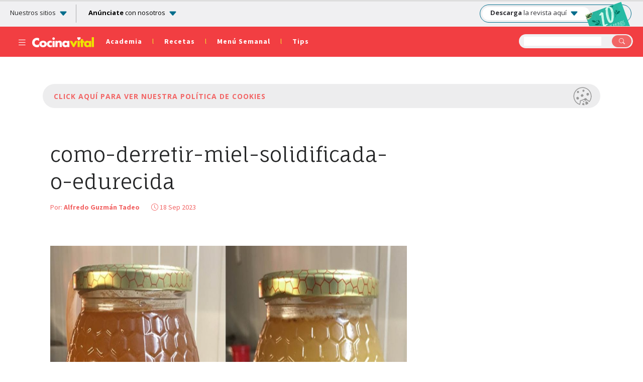

--- FILE ---
content_type: text/html; charset=UTF-8
request_url: https://www.cocinavital.mx/blog-de-cocina/tips-de-cocina/como-ablandar-la-miel-solidificada-o-endurecida-con-simples-pasos/2023/09/attachment/como-derretir-miel-solidificada-o-edurecida/
body_size: 18127
content:
<!DOCTYPE html>
<html lang="es-mx">
<head>
	<meta charset="utf-8">
	<meta name="viewport" content="width=device-width, initial-scale=1">
	<meta name="p:domain_verify" content="8960e1879b08a48d6e2c5e14457571c1"/>
	<meta name="robots" content="max-image-preview:large">
	<title>como-derretir-miel-solidificada-o-edurecida</title>
	<meta name="google-site-verification" content="7RsaX3oI1oIWNbvWa-kzQcQcrpyxvYd3EEYpRlYB7dE" />	
	<meta property="fb:pages" content="158320110970178" />
	<meta name="msapplication-TileImage" content="https://www.cocinavital.mx/wp-content/themes/cocinavital2019/images/favicon-144.png">
	<link rel="shortcut icon" href="https://www.cocinavital.mx/wp-content/themes/cocinavital2019/images/favicon.ico">
	<link rel="apple-touch-icon-precomposed" href="https://www.cocinavital.mx/wp-content/themes/cocinavital2019/images/favicon-152.png">
	<link rel="apple-touch-icon-precomposed" sizes="152x152" href="https://www.cocinavital.mx/wp-content/themes/cocinavital2019/images/favicon-152.png">
	<link rel="apple-touch-icon-precomposed" sizes="144x144" href="https://www.cocinavital.mx/wp-content/themes/cocinavital2019/images/favicon-144.png">
	<link rel="apple-touch-icon-precomposed" sizes="120x120" href="https://www.cocinavital.mx/wp-content/themes/cocinavital2019/images/favicon-120.png">
	<link rel="apple-touch-icon-precomposed" sizes="114x114" href="https://www.cocinavital.mx/wp-content/themes/cocinavital2019/images/favicon-114.png">
	<link rel="apple-touch-icon-precomposed" sizes="72x72" href="https://www.cocinavital.mx/wp-content/themes/cocinavital2019/images/favicon-72.png">
	<link rel="apple-touch-icon-precomposed" href="https://www.cocinavital.mx/wp-content/themes/cocinavital2019/images/favicon-57.png">
	<link rel="icon" href="https://www.cocinavital.mx/wp-content/themes/cocinavital2019/images/favicon-32.png" sizes="32x32">
	<!-- comentario -->
			
	<style>@media print {header {background-color: #e53235 !important; -webkit-print-color-adjust: exact; }}</style>
	<script>
		tp = window.tp || []
		tp.push(["setZone", "<cocinavital.mx>"])
	</script>
	
<!-- This site is optimized with the Yoast SEO plugin v12.2 - https://yoast.com/wordpress/plugins/seo/ -->
<meta name="robots" content="max-snippet:-1, max-image-preview:large, max-video-preview:-1"/>
<link rel="canonical" href="https://www.cocinavital.mx/blog-de-cocina/tips-de-cocina/como-ablandar-la-miel-solidificada-o-endurecida-con-simples-pasos/2023/09/attachment/como-derretir-miel-solidificada-o-edurecida/" />
<meta property="og:locale" content="es_MX" />
<meta property="og:type" content="article" />
<meta property="og:title" content="como-derretir-miel-solidificada-o-edurecida - Cocina Vital" />
<meta property="og:url" content="https://www.cocinavital.mx/blog-de-cocina/tips-de-cocina/como-ablandar-la-miel-solidificada-o-endurecida-con-simples-pasos/2023/09/attachment/como-derretir-miel-solidificada-o-edurecida/" />
<meta property="og:site_name" content="Cocina Vital " />
<meta property="article:publisher" content="https://www.facebook.com/Cocinavital/" />
<meta property="og:image" content="https://www.cocinavital.mx/wp-content/uploads/2023/09/como-derretir-miel-solidificada-o-edurecida.jpg" />
<meta property="og:image:secure_url" content="https://www.cocinavital.mx/wp-content/uploads/2023/09/como-derretir-miel-solidificada-o-edurecida.jpg" />
<meta property="og:image:width" content="1200" />
<meta property="og:image:height" content="795" />
<meta name="twitter:card" content="summary" />
<meta name="twitter:title" content="como-derretir-miel-solidificada-o-edurecida - Cocina Vital" />
<meta name="twitter:site" content="@CocinaVital" />
<meta name="twitter:image" content="https://www.cocinavital.mx/wp-content/uploads/2023/09/como-derretir-miel-solidificada-o-edurecida.jpg" />
<meta name="twitter:creator" content="@CocinaVital" />
<script type='application/ld+json' class='yoast-schema-graph yoast-schema-graph--main'>{"@context":"https://schema.org","@graph":[{"@type":"Organization","@id":"https://www.cocinavital.mx/#organization","name":"Cocina Vital","url":"https://www.cocinavital.mx/","sameAs":["https://www.facebook.com/Cocinavital/","https://www.instagram.com/cocinavital/","https://www.youtube.com/user/Cocinavital","https://www.pinterest.es/revistacv/","https://twitter.com/CocinaVital"],"logo":{"@type":"ImageObject","@id":"https://www.cocinavital.mx/#logo","url":"https://www.cocinavital.mx/wp-content/uploads/2019/07/favicon-152.png","width":152,"height":152,"caption":"Cocina Vital"},"image":{"@id":"https://www.cocinavital.mx/#logo"}},{"@type":"WebSite","@id":"https://www.cocinavital.mx/#website","url":"https://www.cocinavital.mx/","name":"Cocina Vital ","publisher":{"@id":"https://www.cocinavital.mx/#organization"},"potentialAction":{"@type":"SearchAction","target":"https://www.cocinavital.mx/?s={search_term_string}","query-input":"required name=search_term_string"}},{"@type":"WebPage","@id":"https://www.cocinavital.mx/blog-de-cocina/tips-de-cocina/como-ablandar-la-miel-solidificada-o-endurecida-con-simples-pasos/2023/09/attachment/como-derretir-miel-solidificada-o-edurecida/#webpage","url":"https://www.cocinavital.mx/blog-de-cocina/tips-de-cocina/como-ablandar-la-miel-solidificada-o-endurecida-con-simples-pasos/2023/09/attachment/como-derretir-miel-solidificada-o-edurecida/","inLanguage":"es-MX","name":"como-derretir-miel-solidificada-o-edurecida - Cocina Vital","isPartOf":{"@id":"https://www.cocinavital.mx/#website"},"datePublished":"2023-09-18T16:53:53+00:00","dateModified":"2023-09-18T17:00:36+00:00"}]}</script>
<!-- / Yoast SEO plugin. -->

<link rel='dns-prefetch' href='//cdn.jsdelivr.net' />
<link rel='dns-prefetch' href='//grupomedios.com' />
<link rel='dns-prefetch' href='//fonts.googleapis.com' />
<link rel='dns-prefetch' href='//s.w.org' />
<link rel="alternate" type="application/rss+xml" title="Cocina Vital  &raquo; como-derretir-miel-solidificada-o-edurecida RSS de los comentarios" href="https://www.cocinavital.mx/blog-de-cocina/tips-de-cocina/como-ablandar-la-miel-solidificada-o-endurecida-con-simples-pasos/2023/09/attachment/como-derretir-miel-solidificada-o-edurecida/feed/" />
<link rel='stylesheet' id='wpurp_style_minified-css'  href='https://www.cocinavital.mx/wp-content/plugins/wp-ultimate-recipe-premium/core/assets/wpurp-public-forced.css?ver=3.13.0' type='text/css' media='all' />
<link rel='stylesheet' id='wpurp_style1-css'  href='https://www.cocinavital.mx/wp-content/plugins/wp-ultimate-recipe-premium/core/vendor/font-awesome/css/font-awesome.min.css?ver=3.13.0' type='text/css' media='all' />
<link crossorigin="anonymous" rel='stylesheet' id='wpurp_style2-css'  href='https://fonts.googleapis.com/css?family=Open+Sans&#038;display=swap&#038;ver=3.13.0' type='text/css' media='all' />
<link rel='stylesheet' id='wpurp_style3-css'  href='https://www.cocinavital.mx/wp-content/plugins/wp-ultimate-recipe-premium/core/vendor/select2/select2.css?ver=3.13.0' type='text/css' media='all' />
<link rel='stylesheet' id='bootstrap-css'  href='https://www.cocinavital.mx/wp-content/themes/cocinavital2019/css/stackpath.css?ver=1' type='text/css' media='all' />
<link rel='stylesheet' id='fontFauna-css'  href='https://fonts.googleapis.com/css2?family=Fauna+One&#038;display=swap&#038;ver=1' type='text/css' media='all' />
<link rel='stylesheet' id='fontSource-css'  href='https://fonts.googleapis.com/css2?family=Source+Sans+Pro%3Awght%40400%3B600%3B700&#038;display=swap&#038;ver=1' type='text/css' media='all' />
<link rel='stylesheet' id='googleFontOpen-css'  href='https://fonts.googleapis.com/css2?family=Open+Sans%3Aital%2Cwght%400%2C300..800%3B1%2C300..800&#038;display=swap&#038;ver=1' type='text/css' media='all' />
<link rel='stylesheet' id='style-css'  href='https://www.cocinavital.mx/wp-content/themes/cocinavital2019/css/style.css?ver=1' type='text/css' media='all' />
<link rel='stylesheet' id='bootstrapIcons-css'  href='https://cdn.jsdelivr.net/npm/bootstrap-icons@1.13.1/font/bootstrap-icons.min.css?ver=1' type='text/css' media='all' />
<link rel='stylesheet' id='styleGeneral-css'  href='https://grupomedios.com/elements-gm/css/style-general-v1.css?ver=1' type='text/css' media='all' />
<script type='text/javascript' src='https://www.cocinavital.mx/wp-includes/js/jquery/jquery.js?ver=1.12.4'></script>
<script type='text/javascript' src='https://www.cocinavital.mx/wp-includes/js/jquery/jquery-migrate.min.js?ver=1.4.1'></script>
<script type='text/javascript' src='https://www.cocinavital.mx/wp-content/themes/cocinavital2019/js/jquery.lazy.min.js?ver=1'></script>
<script type='text/javascript' src='https://www.cocinavital.mx/wp-content/themes/cocinavital2019/js/slick.min.js?ver=1'></script>
<script type='text/javascript' src='https://www.cocinavital.mx/wp-content/themes/cocinavital2019/js/jquery.validate.min.js?ver=1'></script>
<script type='text/javascript' src='https://www.cocinavital.mx/wp-content/themes/cocinavital2019/js/scriptCocina.js?ver=1'></script>
<link rel='https://api.w.org/' href='https://www.cocinavital.mx/wp-json/' />
<link rel="EditURI" type="application/rsd+xml" title="RSD" href="https://www.cocinavital.mx/xmlrpc.php?rsd" />
<link rel="wlwmanifest" type="application/wlwmanifest+xml" href="https://www.cocinavital.mx/wp-includes/wlwmanifest.xml" /> 
<meta name="generator" content="WordPress 4.9.8" />
<link rel='shortlink' href='https://www.cocinavital.mx/?p=104328' />
<link rel="alternate" type="application/json+oembed" href="https://www.cocinavital.mx/wp-json/oembed/1.0/embed?url=https%3A%2F%2Fwww.cocinavital.mx%2Fblog-de-cocina%2Ftips-de-cocina%2Fcomo-ablandar-la-miel-solidificada-o-endurecida-con-simples-pasos%2F2023%2F09%2Fattachment%2Fcomo-derretir-miel-solidificada-o-edurecida%2F" />
<link rel="alternate" type="text/xml+oembed" href="https://www.cocinavital.mx/wp-json/oembed/1.0/embed?url=https%3A%2F%2Fwww.cocinavital.mx%2Fblog-de-cocina%2Ftips-de-cocina%2Fcomo-ablandar-la-miel-solidificada-o-endurecida-con-simples-pasos%2F2023%2F09%2Fattachment%2Fcomo-derretir-miel-solidificada-o-edurecida%2F&#038;format=xml" />
	    	<script>
			dataLayer = [{
				'sitio': 'Cocina vital',
				'template': 'Nota',
				'fechaPublicacion': '2023-09-18',
				'autor': 'Alfredo Guzmán Tadeo',
				'categoria': 'Tips de Cocina',
				'subcategorias': {
									},
				'tags': {
									}
			}];
			</script>
						<script type="application/ld+json">
		   	[{
		   		"@context": "https://schema.org/",
		   		"@type": "ImageObject",
		   		"contentUrl": "https://www.cocinavital.mx/wp-content/uploads/2023/09/como-derretir-miel-solidificada-o-edurecida.jpg",
		   		"creditText": "como-derretir-miel-solidificada-o-edurecida"
		   	}
		   			   	]
		   	</script>
					<script async src="https://cdn.taboola.com/webpush/publishers/1899510/taboola-push-sdk.js"></script>
		<!-- Google Tag Manager *-->
	<script>(function(w,d,s,l,i){w[l]=w[l]||[];w[l].push({'gtm.start':
		new Date().getTime(),event:'gtm.js'});var f=d.getElementsByTagName(s)[0],
	j=d.createElement(s),dl=l!='dataLayer'?'&l='+l:'';j.async=true;j.src=
	'https://www.googletagmanager.com/gtm.js?id='+i+dl;f.parentNode.insertBefore(j,f);
	})(window,document,'script','dataLayer','GTM-KWVZRF7');</script>
	<!-- End Google Tag Manager *-->	
					<!-- SCRIPT TABOOLA -->
		<script type="text/javascript">
		  window._taboola = window._taboola || [];
		  _taboola.push({article:'auto'});
		  !function (e, f, u, i) {
		    if (!document.getElementById(i)){
		      e.async = 1;
		      e.src = u;
		      e.id = i;
		      f.parentNode.insertBefore(e, f);
		    }
		  }(document.createElement('script'),
		  document.getElementsByTagName('script')[0],
		  '//cdn.taboola.com/libtrc/ginmedia-cocinavital/loader.js',
		  'tb_loader_script');
		  if(window.performance && typeof window.performance.mark == 'function')
		    {window.performance.mark('tbl_ic');}
		</script>
		<!-- SCRIPT TABOOLA -->
			<!-- Estilo para ocultar el Sticky en desktop -->
<style>
    @media (min-width: 768px) {
        .stickyBanner {
            display: none !important;
        }
    }
</style>

<!-- Identity Hub Script begins here -->
<script type="text/javascript">
    var PWT = {}; //Initialize Namespace
    var pbjs = pbjs || {};
    pbjs.que = pbjs.que || [];
    window.googletag = window.googletag || { cmd: [] };
    var callBackExecuted = false;
    PWT.jsLoaded = function () { //PubMatic pwt.js on load callback is used to load GPT and Prebid
        loadPrebidAndGPT();
    };
    var loadPrebidAndGPT = function () {
        // Check the gptRan flag
        if (!callBackExecuted) {
            callBackExecuted = true;
            var gads = document.createElement('script');
            var useSSL = 'https:' == document.location.protocol;
            gads.src = (useSSL ? 'https:' : 'http:') + '//securepubads.g.doubleclick.net/tag/js/gpt.js';
            var node = document.getElementsByTagName('script')[0];
            node.parentNode.insertBefore(gads, node);

            var pbjsEl = document.createElement("script");
            pbjsEl.type = "text/javascript";
            pbjsEl.async = true;
            pbjsEl.src = "https://www.cocinavital.mx/wp-content/themes/cocinavital2019/js/prebid10.9.0.js"; // CAMBIAR AQUí Prebid JS URL 
            var pbjsTargetEl = document.getElementsByTagName("head")[0];
            pbjsTargetEl.insertBefore(pbjsEl, pbjsTargetEl.firstChild);
        }
    };
    // Failsafe to call prebid & gpt
    setTimeout(loadPrebidAndGPT, 500);
</script>
<script type="text/javascript">
    (function () {
        var purl = window.location.href;
        var url = '//ads.pubmatic.com/AdServer/js/pwt/159637/2866';
        var profileVersionId = '';
        if (purl.indexOf('pwtv=') > 0) {
            var regexp = /pwtv=(.*?)(&|$)/g;
            var matches = regexp.exec(purl);
            if (matches.length >= 2 && matches[1].length > 0) {
                profileVersionId = '/' + matches[1];
            }
        }
        var wtads = document.createElement('script');
        wtads.async = true;
        wtads.type = 'text/javascript';
        wtads.src = url + profileVersionId + '/pwt.js';
        var node = document.getElementsByTagName('script')[0];
        node.parentNode.insertBefore(wtads, node);
    })();
</script>
<!--Identity Hub Script ends here -->

<script>
    //Tamaños top banner
    var topBanner_allSizes = [[728, 90], [970, 90], [970, 250], [320, 100], [300, 100], [320, 50], [300, 50]];
    var topBanner_desktopSizes = [[728, 90], [970, 90], [970, 250]];
    var topBanner_phoneSizes = [[320, 100], [300, 100], [320, 50], [300, 50]];
    //Tamaños sidebar banner
    var sidebarBanner_allSizes = [[300, 250], [300, 600], [160, 600], [120, 600]];
    //Tamaños body banner
    var bodyBanner_allSizes = [[300, 250], [320, 100], [300, 100], [336, 280],[336, 180],[300, 600],[1, 1]];
    var bodyBanner_smallPhoneSizes = [[300, 250], [300, 100]];
    var bodyBanner_mobileSizes = [[1, 1]];
    //Tamaños bottom banner. 
    var bottomBanner_allSizes = [[300, 250], [336, 280],[320, 50],[320, 100], [300, 100], [336, 180]];
    var bottomBanner_desktopSizes = [[300, 250], [336, 280]];
    var bottomBanner_phoneSizes = [[300, 250], [320, 50],[320, 100], [300, 100], [336, 280], [336, 180]];
    //Tamaños sticky banner
    var sticky_allSizes = [[320, 50], [300, 50]];
    //Tamaños otros formatos
    var unouno_Sizes = [[1, 1]];
    var intext_Sizes = [[1, 1]];
    var vSlider_DesktopSizes = [[1, 1]];

    var adUnits = [
        {
            code: 'div-gpt-ad-top-banner-dt',
            mediaTypes:
            {
                banner: {
                    sizes: topBanner_desktopSizes
                }
            },
            labelAny: ['topBanner_desktop'],
            bids: [
                {
                    bidder: 'seedtag',
                    params: {
                        adUnitId: '29112819',
                        publisherId: '7970-9637-01',
                        placement: 'inBanner'
                    }
                },
                {
                    bidder: 'taboola',
                    params: {
                        publisherId: '1807481',
                        tagId: 'div-gpt-ad-top-banner-dt'
                    }
                    },
                {
                    bidder: 'pubmatic',
                    params: {
                        publisherId: '159637',
                        adSlot: '3046073',
                    }
                }]
        },
        {
            code: 'div-gpt-ad-top-banner-mob',
            mediaTypes:
            {
                banner: {
                    sizes: topBanner_phoneSizes
                }
            },
            labelAny: ['topBanner_phone'],
            bids: [
                {
                    bidder: 'seedtag',
                    params: {
                        adUnitId: '29112820',
                        publisherId: '7970-9637-01',
                        placement: 'inBanner'
                    }
                },
                {
                    bidder: 'taboola',
                    params: {
                        publisherId: '1807481',
                        tagId: 'div-gpt-ad-top-banner-mob'
                    }
                    },
                {
                    bidder: 'pubmatic',
                    params: {
                        publisherId: '159637',
                        adSlot: '3046074',
                     }
                },
                {
                    bidder: 'pubmatic',
                    params: {
                        publisherId: '159637',
                        adSlot: '3046075',
                    }
                }]
        },
        {
            code: 'div-gpt-ad-body-pos-1',
            mediaTypes:
            {
                banner: {
                    sizes: bodyBanner_allSizes
                },
                native: {
                    type: 'image'
                },
                video: {
                    context: 'outstream',
                    playerSize: [300, 250]
                }
            },
            labelAny: ['body_phoneTablet'],
            bids: [
        ]
        },
        {
            code: 'div-gpt-ad-body-pos-1',
            mediaTypes:
            {
                banner: {
                    sizes: bodyBanner_allSizes
                }
            },
            labelAny: ['body_phoneTablet'],
            bids: [
                {
                    bidder: 'teads',
                    params: {
                        placementId: '134092',
                        pageId: '123411'
                    }
                },
                {
                    bidder: 'seedtag',
                    params: {
                        adUnitId: '29112821',
                        publisherId: '7970-9637-01',
                        placement: 'inBanner'
                    }
                },
                {
                    bidder: 'taboola',
                    params: {
                        publisherId: '1807481',
                        tagId:'div-gpt-ad-body-pos-1'
                    }
                    },
                {
                    bidder: 'pubmatic',
                    params: {
                        publisherId: '159637',
                        adSlot: '3046083',
                     }
                }]
        },
        {
            code: 'div-gpt-ad-body-pos-2',
            mediaTypes:
            {
                banner: {
                    sizes: bodyBanner_allSizes
                },
                native: {
                    type: 'image'
                },
                video: {
                    context: 'outstream',
                    playerSize: [300, 250]
                }
            },
            labelAny: ['bodyHalf_phoneTablet'],
            bids: [
                ]
        },
        {
            code: 'div-gpt-ad-body-pos-2', 
            mediaTypes:
            {
                banner: {
                    sizes: bodyBanner_allSizes
                }
            },
            labelAny: ['bodyHalf_phoneTablet', 'body_smallPhone'],
            bids: [
                {
                    bidder: 'teads',
                    params: {
                        placementId: '125890',
                        pageId: '115996'
                    }
                },
                {
                    bidder: 'taboola',
                    params: {
                        publisherId: '1807481',
                        tagId: 'div-gpt-ad-body-pos-2' 
                    }
                    },
                {
                    bidder: 'pubmatic',
                    params: {
                        publisherId: '159637',
                        adSlot: '3046085',
                     }
                }]
        },
        {
            code: 'div-gpt-ad-sidebar-pos-1',
            mediaTypes:
            {
                banner: {
                    sizes: sidebarBanner_allSizes
                },
                native: {
                    type: 'image'
                },
                video: {
                    context: 'outstream',
                    playerSize: [300, 250]
                }
            },
            labelAny: ['sidebar_desktop'],
            bids: [
        ]
        },
        {
            code: 'div-gpt-ad-sidebar-pos-1',
            mediaTypes:
            {
                banner: {
                    sizes: sidebarBanner_allSizes
                }
            },
            labelAny: ['sidebar_desktop'],
            bids: [
                {
                    bidder: 'teads',
                    params: {
                        placementId: '134092',
                        pageId: '123411'
                    }
                },
                {
                    bidder: 'seedtag',
                    params: {
                        adUnitId: '29112819',
                        publisherId: '7970-9637-01',
                        placement: 'inBanner'
                    }
                },
                {
                    bidder: 'taboola',
                    params: {
                        publisherId: '1807481',
                        tagId: 'div-gpt-ad-sidebar-pos-1'
                    }
                    },
                {
                    bidder: 'pubmatic',
                    params: {
                        publisherId: '159637',
                        adSlot: '3046078',
                     }
                },
                {
                    bidder: 'pubmatic',
                    params: {
                        publisherId: '159637',
                        adSlot: '4045185',
                     }
                },
                {
                    bidder: 'pubmatic',
                    params: {
                        publisherId: '159637',
                        adSlot: '4045184',
                    }
                }]
        },
        {
            code: 'div-gpt-ad-sidebar-pos-2',
            mediaTypes:
            {
                banner: {
                    sizes: sidebarBanner_allSizes
                },
                native: {
                    type: 'image'
                },
                video: {
                    context: 'outstream',
                    playerSize: [300, 250]
                }
            },
            labelAny: ['sidebar_desktop'],
            bids: [
        ]
        },
        {
            code: 'div-gpt-ad-sidebar-pos-2',
            mediaTypes:
            {
                banner: {
                    sizes: sidebarBanner_allSizes
                }
            },
            labelAny: ['sidebar_desktop'],
            bids: [
                {
                    bidder: 'teads',
                    params: {
                        placementId: '134092',
                        pageId: '123411'
                    }
                },
                {
                    bidder: 'seedtag',
                    params: {
                        adUnitId: '29112820',
                        publisherId: '7970-9637-01',
                        placement: 'inBanner'
                    }
                },
                {
                    bidder: 'taboola',
                    params: {
                        publisherId: '1807481',
                        tagId: 'div-gpt-ad-sidebar-pos-2'
                    }
                    },
                {
                    bidder: 'pubmatic',
                    params: {
                        publisherId: '159637',
                        adSlot: '3046079',
                     }
                },
                {
                    bidder: 'pubmatic',
                    params: {
                        publisherId: '159637',
                        adSlot: '4045188',
                     }
                },
                {
                    bidder: 'pubmatic',
                    params: {
                        publisherId: '159637',
                        adSlot: '4045187',
                    }
                }]
        },
        {
            code: 'div-gpt-ad-sidebar-pos-3',
            mediaTypes:
            {
                banner: {
                    sizes: sidebarBanner_allSizes
                },
                native: {
                    type: 'image'
                },
                video: {
                    context: 'outstream',
                    playerSize: [300, 250]
                }
            },
            labelAny: ['sidebar_desktop'],
            bids: [
        ]
        },
        {
            code: 'div-gpt-ad-sidebar-pos-3',
            mediaTypes:
            {
                banner: {
                    sizes: sidebarBanner_allSizes
                }
            },
            labelAny: ['sidebar_desktop'],
            bids: [
                {
                    bidder: 'seedtag',
                    params: {
                        adUnitId: '29112821',
                        publisherId: '7970-9637-01',
                        placement: 'inBanner'
                    }
                },
                {
                    bidder: 'taboola',
                    params: {
                        publisherId: '1807481',
                        tagId: 'div-gpt-ad-sidebar-pos-3'
                    }
                    },
                {
                    bidder: 'pubmatic',
                    params: {
                        publisherId: '159637',
                        adSlot: '3046080',
                     }
                },
                {
                    bidder: 'pubmatic',
                    params: {
                        publisherId: '159637',
                        adSlot: '4045191',
                     }
                },
                {
                    bidder: 'pubmatic',
                    params: {
                        publisherId: '159637',
                        adSlot: '4045190',
                    }
                }]
        },
        {
            code: 'div-gpt-ad-sidebar-pos-4',
            mediaTypes:
            {
                banner: {
                    sizes: sidebarBanner_allSizes
                },
                native: {
                    type: 'image'
                },
                video: {
                    context: 'outstream',
                    playerSize: [300, 250]
                }
            },
            labelAny: ['sidebar_desktop'],
            bids: [
]
        },
        {
            code: 'div-gpt-ad-sidebar-pos-4',
            mediaTypes:
            {
                banner: {
                    sizes: sidebarBanner_allSizes
                }
            },
            labelAny: ['sidebar_desktop'],
            bids: [
                {
                    bidder: 'seedtag',
                    params: {
                        adUnitId: '29112822',
                        publisherId: '7970-9637-01',
                        placement: 'inBanner'
                    }
                },
                {
                    bidder: 'taboola',
                    params: {
                        publisherId: '1807481',
                        tagId: 'div-gpt-ad-sidebar-pos-4'
                    }
                    },
                {
                    bidder: 'pubmatic',
                    params: {
                        publisherId: '159637',
                        adSlot: '4045194',
                     }
                },
                {
                    bidder: 'pubmatic',
                    params: {
                        publisherId: '159637',
                        adSlot: '3046081',
                     }
                },
                {
                    bidder: 'pubmatic',
                    params: {
                        publisherId: '159637',
                        adSlot: '4045193',
                    }
                }]
        },
        {
            code: 'div-gpt-ad-bottom-banner-dt',
            mediaTypes:
            {
                banner: {
                    sizes: bottomBanner_allSizes
                }
            },
            labelAny: ['bottomBanner_desktop'],
            bids: [
                {
                    bidder: 'seedtag',
                    params: {
                        adUnitId: '29112819',
                        publisherId: '7970-9637-01',
                        placement: 'inBanner'
                    }
                },
                {
                    bidder: 'taboola',
                    params: {
                        publisherId: '1807481',
                        tagId: 'div-gpt-ad-bottom-banner-dt'
                    }
                    },
                {
                    bidder: 'pubmatic',
                    params: {
                        publisherId: '159637',
                        adSlot: '3046082',
                     }
                }]
        },
        {
            code: 'div-gpt-ad-bottom-banner-mob',
            mediaTypes:
            {
                banner: {
                    sizes: bottomBanner_allSizes
                },
                native: {
                    type: 'image'
                },
                video: {
                    context: 'outstream',
                    playerSize: [300, 250]
                }
            },
            code: 'div-gpt-ad-bottom-banner-mob',
            mediaTypes:
            {
                banner: {
                    sizes: bottomBanner_allSizes
                }
            },
            labelAny: ['bottomBanner_phoneTablet'],
            bids: [
                {
                    bidder: 'seedtag',
                    params: {
                        adUnitId: '29112819',
                        publisherId: '7970-9637-01',
                        placement: 'inBanner'
                    }
                },
                {
                    bidder: 'taboola',
                    params: {
                        publisherId: '1807481',
                        tagId: 'div-gpt-ad-bottom-banner-mob'
                    }
                    },
                {
                    bidder: 'pubmatic',
                    params: {
                        publisherId: '159637',
                        adSlot: '3046084',
                     }
                }]
        },
        {
            code: 'div-gpt-ad-sticky',
            mediaTypes:
            {
                banner: {
                    sizes: sticky_allSizes
                }
            },
            labelAny: ['sticky_phone'],
            bids: [
                {
                    bidder: 'seedtag',
                    params: {
                        adUnitId: '29112819',
                        publisherId: '7970-9637-01',
                        placement: 'inBanner'
                    }
                },
                {
                    bidder: 'taboola',
                    params: {
                        publisherId: '1807481',
                        tagId: 'div-gpt-ad-sticky'
                    }
                    },
                {
                    bidder: 'pubmatic',
                    params: {
                        publisherId: '159637',
                        adSlot: '3046087',
                    }
                }]
        }
    ];

    
    // Load APS library 
    !function (a9, a, p, s, t, A, g) { if (a[a9]) return; function q(c, r) { a[a9]._Q.push([c, r]) } a[a9] = { init: function () { q("i", arguments) }, fetchBids: function () { q("f", arguments) }, setDisplayBids: function () { }, targetingKeys: function () { return [] }, _Q: [] }; A = p.createElement(s); A.async = !0; A.src = t; g = p.getElementsByTagName(s)[0]; g.parentNode.insertBefore(A, g) }("apstag", window, document, "script", "//c.amazon-adsystem.com/aax2/apstag.js");

    apstag.init({
        pubID: '8a74712c-dbfb-45a1-8f95-3b15230d7d68',
        adServer: 'googletag',
        simplerGPT: true
    });

    googletag.cmd.push(function () {
        googletag.pubads().disableInitialLoad();
    });

    /** Executes a parallel auction with prebid **/
    function executeParallelAuctionAlongsidePrebid() {
        var FAILSAFE_TIMEOUT = 3000;
        var requestManager = {
            adserverRequestSent: false,
            aps: false,
            prebid: false
        };

        // when both APS and Prebid have returned, initiate ad request
        function biddersBack() {
            if (requestManager.aps && requestManager.prebid) {
                sendAdserverRequest();
            }
            return;
        }

        // sends adserver request
        function sendAdserverRequest() {
            if (requestManager.adserverRequestSent === true) {
                return;
            }
            requestManager.adserverRequestSent = true;
            googletag.cmd.push(function () {
                googletag.pubads().refresh();
            });
        }

        // sends bid request to APS and Prebid
        function requestHeaderBids() {
            // APS request
            googletag.cmd.push(function () {
                apstag.fetchBids({
                    slots: [gptAdSlots[0], gptAdSlots[1], gptAdSlots[2], gptAdSlots[3], gptAdSlots[4], gptAdSlots[5], gptAdSlots[6], gptAdSlots[7], gptAdSlots[8], gptAdSlots[9], gptAdSlots[10]],
                    timeout: 2500
                },
                    function (bids) {
                        apstag.setDisplayBids();
                        requestManager.aps = true; // signals that APS request has completed
                        biddersBack(); // checks whether both APS and Prebid have returned
                    });
            });

            // put prebid request here
            pbjs.que.push(function () {
                pbjs.addAdUnits(adUnits);
                pbjs.setConfig(
                    {
                        sizeConfig: [
                    //size Config top banner
                            {
                                'mediaQuery': '(min-width: 980px)',
                                'sizesSupported': topBanner_desktopSizes,
                                'labels': ['topBanner_desktop']
                            }, {
                                'mediaQuery': '(max-width: 979px)',
                                'sizesSupported': topBanner_phoneSizes,
                                'labels': ['topBanner_phone']
                            },
                            //size Config sidebar banner
                            {
                                'mediaQuery': '(min-width: 980px)',
                                'sizesSupported': sidebarBanner_allSizes,
                                'labels': ['sidebar_desktop']
                            },
                            //size Config body banner
                            {
                                'mediaQuery': '(min-width: 340px) and (max-width: 979px)',
                                'sizesSupported': bodyBanner_allSizes,
                                'labels': ['body_phoneTablet']
                            }, {
                                'mediaQuery': '(max-width: 339px)',
                                'sizesSupported': bodyBanner_smallPhoneSizes,
                                'labels': ['body_smallPhone']
                            },
                            //size Config bottom banner
                            {
                                'mediaQuery': '(min-width: 980px)',
                                'sizesSupported': bottomBanner_desktopSizes,
                                'labels': ['bottomBanner_desktop']
                            }, {
                                'mediaQuery': '(min-width: 768px) and (max-width: 979px)',
                                'sizesSupported': bottomBanner_desktopSizes,
                                'labels': ['bottomBanner_tablet']
                            }, {
                                'mediaQuery': '(min-width: 340px) and (max-width: 767px)',
                                'sizesSupported': bottomBanner_allSizes,
                                'labels': ['bottomBanner_phone']
                            }, 
                            //size Config Sticky
                            {
                                'mediaQuery': '(max-width: 979px)',
                                'sizesSupported': sticky_allSizes,
                                'labels': ['sticky_phone']
                            }],
                });
                pbjs.setConfig({
                    enableSendAllBids: true,
                    targetingControls: {
                    alwaysIncludeDeals: true
                        }
                    });
                pbjs.setConfig({        
                debug: true,
                priceGranularity: 'dense',
                transmitTid: true
                });
                pbjs.requestBids({
                    bidsBackHandler: function () {
                        googletag.cmd.push(function () {
                            pbjs.setTargetingForGPTAsync();
                            requestManager.prebid = true; // signals that Prebid request has completed
                            biddersBack(); // checks whether both APS and Prebid have returned
                            pbjs.bidderSettings = { taboola: { storageAllowed: true } };
                        });
                pbjs.setConfig({
                            userSync: {
                                iframeEnabled: true,
                                pixelEnabled: true,
                                syncsPerBidder: 5,
                                filterSettings: {
                                    all: { bidders: '*', filter: 'include' }
                                }
                            }
                        });
                    }
                });
            });
        }
        // initiate bid request
        requestHeaderBids();

        // set failsafe timeout
        window.setTimeout(function () {
            sendAdserverRequest();
        }, FAILSAFE_TIMEOUT);
    };

    var gptAdSlots = [];
    googletag.cmd.push(function () {

        var topBannerDt_mapping = googletag.sizeMapping().
            addSize([980, 0], topBanner_desktopSizes).
            addSize([0, 0], []).
            build();

        var topBannerMob_mapping = googletag.sizeMapping().
            addSize([980, 0], []).
            addSize([0, 0], topBanner_phoneSizes).
            build();

        var sidebar_mapping = googletag.sizeMapping().
            addSize([980, 0], sidebarBanner_allSizes).
            addSize([0, 0], []).
            build();

        var body_mapping = googletag.sizeMapping().
            addSize([980, 0], []).
            addSize([300, 250], bodyBanner_allSizes).
            addSize([300, 100], bodyBanner_smallPhoneSizes).
            addSize([1, 1], bodyBanner_mobileSizes).
            build();

        var bottomBannerDt_mapping = googletag.sizeMapping().
            addSize([300, 250], bottomBanner_desktopSizes).
            addSize([0, 0], []).
            build();

        var bottomBannerMob_mapping = googletag.sizeMapping().
            addSize([980, 0], []).
            addSize([340, 0], bottomBanner_desktopSizes).
            addSize([0, 0], bottomBanner_phoneSizes).
            build();

        var sticky_mapping = googletag.sizeMapping().
            addSize([980, 0], []).
            addSize([0, 0], sticky_allSizes).
            build();
            
        var intext_mapping = googletag.sizeMapping().
            addSize([1, 1], intext_Sizes).
            addSize([0, 0], []).
            build();

        var unouno_mapping = googletag.sizeMapping().
            addSize([1, 1], unouno_Sizes).
            addSize([0, 0], []).
            build();

        var vSlider_Desktop_mapping = googletag.sizeMapping().
            addSize([1, 1], vSlider_DesktopSizes).
            addSize([0, 0], []).
            build();
            

        gptAdSlots[0] = googletag.defineSlot('/17722007/gm_top_banner_dt', topBanner_desktopSizes, 'div-gpt-ad-top-banner-dt').defineSizeMapping(topBannerDt_mapping).addService(googletag.pubads());
        gptAdSlots[1] = googletag.defineSlot('/17722007/gm_top_banner_mob', topBanner_phoneSizes, 'div-gpt-ad-top-banner-mob').defineSizeMapping(topBannerMob_mapping).addService(googletag.pubads());
        gptAdSlots[2] = googletag.defineSlot('/17722007/gm_body_pos1', bodyBanner_allSizes, 'div-gpt-ad-body-pos-1').defineSizeMapping(body_mapping).addService(googletag.pubads());
        gptAdSlots[3] = googletag.defineSlot('/17722007/gm_body_pos2', bodyBanner_allSizes, 'div-gpt-ad-body-pos-2').defineSizeMapping(body_mapping).addService(googletag.pubads());
        gptAdSlots[4] = googletag.defineSlot('/17722007/gm_body_pos3', bodyBanner_mobileSizes, 'div-gpt-ad-body-pos-3').defineSizeMapping(body_mapping).addService(googletag.pubads());
        gptAdSlots[5] = googletag.defineSlot('/17722007/gm_sidebar_pos1', sidebarBanner_allSizes, 'div-gpt-ad-sidebar-pos-1').defineSizeMapping(sidebar_mapping).addService(googletag.pubads());
        gptAdSlots[6] = googletag.defineSlot('/17722007/gm_sidebar_pos2', sidebarBanner_allSizes, 'div-gpt-ad-sidebar-pos-2').defineSizeMapping(sidebar_mapping).addService(googletag.pubads());
        gptAdSlots[7] = googletag.defineSlot('/17722007/gm_sidebar_pos3', sidebarBanner_allSizes, 'div-gpt-ad-sidebar-pos-3').defineSizeMapping(sidebar_mapping).addService(googletag.pubads());
        gptAdSlots[8] = googletag.defineSlot('/17722007/gm_sidebar_pos4', sidebarBanner_allSizes, 'div-gpt-ad-sidebar-pos-4').defineSizeMapping(sidebar_mapping).addService(googletag.pubads());
        gptAdSlots[9] = googletag.defineSlot('/17722007/gm_bottom_banner_dt', bottomBanner_desktopSizes, 'div-gpt-ad-bottom-banner-dt').defineSizeMapping(bottomBannerDt_mapping).addService(googletag.pubads());
        gptAdSlots[10] = googletag.defineSlot('/17722007/gm_bottom_banner_mob', bottomBanner_phoneSizes, 'div-gpt-ad-bottom-banner-mob').defineSizeMapping(bottomBannerMob_mapping).addService(googletag.pubads());
        gptAdSlots[11] = googletag.defineSlot('/17722007/gm_sticky', sticky_allSizes, 'div-gpt-ad-sticky').defineSizeMapping(sticky_mapping).addService(googletag.pubads());
        gptAdSlots[12] = googletag.defineSlot('/17722007/gm_intext', [1, 1], 'div-gpt-ad-intext').addService(googletag.pubads());
        gptAdSlots[13] = googletag.defineSlot('/17722007/gm_1x1', [1, 1], 'div-gpt-ad-1x1').addService(googletag.pubads());
        gptAdSlots[14] = googletag.defineSlot('/17722007/gm_vslider_desktop', vSlider_DesktopSizes, 'div-gpt-ad-1667947066283-0').addService(googletag.pubads());
        


    googletag.pubads().setTargeting('sitio', 'cocinavital.mx');
    googletag.pubads().setTargeting('template', 'nota');
googletag.pubads().setTargeting('idNota','104328');
googletag.pubads().setTargeting('categoria','blog-de-cocina');
    googletag.pubads().setTargeting('subcategoria','tips-de-cocina');
    
googletag.pubads().setTargeting('tag',['null']);
googletag.pubads().setTargeting('autor', 'Alfredo Guzman Tadeo');
googletag.pubads().setTargeting('fechaPublicacion', '2023-09-18');
googletag.pubads().setTargeting('titulo', 'tips-de-cocina');
googletag.pubads().setTargeting('pintaranuncios','true');

googletag.pubads().enableSingleRequest();
googletag.pubads().collapseEmptyDivs();

/*Estilos del sticky*/
googletag.pubads().addEventListener('slotRenderEnded', function (event) {
    if (event.slot.getSlotElementId() == "div-gpt-ad-sticky") {
        var containsAd = event.isEmpty;
        var renderedSize = event.size;
        var renderedSizeWidth = event.size[0];
        var renderedSizeHeigth = event.size[1];
        console.log(renderedSize);
        console.log(renderedSizeWidth);
        console.log(renderedSizeHeigth);
        if (renderedSizeWidth == 1) {
            var size1x1 = true;
            console.log('mide 1x1');
        }
        console.log(containsAd);
        if (containsAd === true || size1x1 == true) {
            jQuery(".closeSticky").css({ "display": "none" });
            jQuery(".stickyBanner").css({ "display": "none" });
        } else {
            jQuery(".closeSticky").css({ "display": "block" });
            jQuery(".stickyBanner").css({ "display": "block" });
        };
    }
});

googletag.enableServices();
});
executeParallelAuctionAlongsidePrebid();
</script>
<!-- end tags publicidad google -->	<!-- recuperacion bloqueo de anuncios -->
	<script async src="https://fundingchoicesmessages.google.com/i/pub-8860429537917991?ers=1" nonce="TEWfsVZP6XlYzdjVUt-raA"></script><script nonce="TEWfsVZP6XlYzdjVUt-raA">(function() {function signalGooglefcPresent() {if (!window.frames['googlefcPresent']) {if (document.body) {const iframe = document.createElement('iframe'); iframe.style = 'width: 0; height: 0; border: none; z-index: -1000; left: -1000px; top: -1000px;'; iframe.style.display = 'none'; iframe.name = 'googlefcPresent'; document.body.appendChild(iframe);} else {setTimeout(signalGooglefcPresent, 0);}}}signalGooglefcPresent();})();</script>
	</head>
<body  >
	<!-- Google Tag Manager (noscript) -->
	<noscript><iframe src="https://www.googletagmanager.com/ns.html?id=GTM-KWVZRF7" height="0" width="0" style="display:none;visibility:hidden"></iframe></noscript>
	<!-- End Google Tag Manager (noscript) -->
	<header class="header2020"><!--inicio nuevo header 2020-->
		<div class="progress-container">
			<div class="progress-bar" id="myBar"></div>
		</div>
		<div class="barraAnuncios"><!--barra anuncios-->
  <div class="conoceGin">
    <span class="conoceGin2020 conoceGin-span-gtm">Nuestros sitios <i class="bi bi-caret-down-fill"></i></span>
  </div>
  <div class="anunciateGin">
    <span><a href="https://www.cocinavital.mx/opciones-publicidad-pymes/" class="anunciateGin-a-gtm"><b>Anúnciate</b> con nosotros <i class="bi bi-caret-down-fill"></i></a></span>
  </div>
  <div class="sitiosGin2020">
    <div class="swipe sitios">
      <button id="slideLeftSitios" type="button"><i class="bi bi-chevron-left"></i></button>
    </div>
    <div class="marcasGin" id="sitiossitios">
      <span><a href="https://somosnews.com.mx/" target="_blank">Somos News</a></span>
      <span><a href="https://www.cocinavital.mx/" target="_blank">Cocina Vital</a></span>
      <span><a href="https://dondeir.com" target="_blank">Dónde Ir</a></span>
      <span><a href="https://www.mujerde10.com/" target="_blank">Mujer de 10</a></span>
      <span><a href="https://www.futboltotal.com.mx/" target="_blank">Futbol Total</a></span>
      <span><a href="https://www.soygrupero.com.mx/" target="_blank">Soy Grupero</a></span>
      <span><a href="https://gourmetdemexico.com.mx/" target="_blank">Gourmet de México</a></span>
      <span><a href="https://openrevista.com/" target="_blank">Open</a></span>
      <span><a href="https://impulsogeek.com/" target="_blank">Impulso Geek</a></span>
      <span><a href="https://idconline.mx/" target="_blank">IDC</a></span>
      <span><a href="https://mitsloanreview.mx/" target="_blank">MIT Sloan Management Review</a></span>
      <span><a href="https://laguiacentral.com/" target="_blank">La Guía central</a></span>
      <span><a href="https://motormania.com.mx/" target="_blank">Motormanía</a></span>
    </div>
    <div class="swipe sitios">
      <button id="slideRightSitios" type="button"><i class="bi bi-chevron-right"></i></button>
    </div>
    <div class="linTapar sG"></div>
    <div class="cerrarSitiosGin">
      <i class="bi bi-x-circle"></i>
    </div>
  </div>
  <div class="barraDescargaRev">
    <span class="linksDescarga2020">
      <a  class="txtDeskDesc txtDeskDesc-a-gtm" href="https://grupomedios.com/descarga-revistas-gratis" target="_blank">
        <b>Descarga</b> la revista aquí <i class="bi bi-caret-down-fill"></i>
      </a>
      <a class="txtMobileDesc txtMobileDesc-a-gtm" href="https://grupomedios.com/descarga-revistas-gratis">
        <p class="vD">VERSIÓN DIGITAL</p><BR><b>DESCARGA AQUÍ</b>
      </a>
      <span class="imgBarraRev">
        <img src="https://grupomedios.com/wp-content/themes/grupomedios2021/images/portadas-gratis/cocinavital.webp" alt="Portada gratis" rel="preload" fetchpriority="high">
      </span>
    </span>
  </div>
</div><!--barra anuncios--><div class="headerSitio2020"><!--header sitio-->
  <div class="navBars2020">
    <span class="nV2020"><i class="bi bi-list"></i></span>
    <a href="https://www.cocinavital.mx"><img src="https://www.cocinavital.mx/wp-content/themes/cocinavital2019/images/logoCocina-blanco.png" alt="Logo Cocina vital"></a>
  </div>
  <div class="categoriasHeader2020">
    <span><a href="https://www.cocinavital.mx/academia-cocina-vital/">Academia</a><span class="LineMenu">l</span></span>
    <span><a href="https://www.cocinavital.mx/recetas/">Recetas</a><span class="LineMenu">l</span></span>
    <span><a href="https://www.cocinavital.mx/menus-completos/">Menú Semanal</a><span class="LineMenu">l</span></span>
    <span><a href="https://www.cocinavital.mx/blog-de-cocina/">Tips</a></span>
  </div>
  <div class="buscMobile2020">
    <span><i class="bi bi-search"></i></span>
  </div>
  <div class="buscador2020">
    <div class="envolventeMobile"><!--solo se ve en mobile-->
      <form action="https://www.cocinavital.mx">
        <input type="text" name="s">
        <button><i class="bi bi-search"></i></button>
      </form>
      <div class="cerrarBuscadorMobile2020">
        <i class="bi bi-x-circle"></i>
      </div>
    </div><!--solo se ve en mobile-->
  </div>
  <div class="menuCategorias2020"><!--menu categorias-->
    <div class="swipe">
      <button id="slideLeft" type="button"><i class="bi bi-chevron-left"></i></button>
    </div>
    <div class="catBarra2020" id="container">
      <span><a href="https://www.cocinavital.mx/videos-de-cocina/">Videos</a></span>
      <span><a href="https://www.cocinavital.mx/academia-cocina-vital/">Academia Cocina Vital</a></span>
      <span><a href="https://www.cocinavital.mx/menus-completos/">Menú Semanal</a></span>
      <span><a href="https://www.cocinavital.mx/temporadas/recetas-navidenas">Recetas Navideñas</a></span>
      <span><a href="https://www.cocinavital.mx/recetas/">Recetas</a></span>
      <span><a href="https://www.cocinavital.mx/blog-de-cocina/">Tips</a></span>
      <span><a href="https://www.cocinavital.mx/recetas/ensaladas/">Ensaladas</a></span>
      <span><a href="https://www.cocinavital.mx/recetas/sopas-cremas-y-caldos/">Sopas, Cremas y Caldos</a></span>
      <span><a href="https://www.cocinavital.mx/recetas/pasta/">Pasta</a></span>
      <span><a href="https://www.cocinavital.mx/recetas/guarniciones/">Guarniciones</a></span>
      <span><a href="https://www.cocinavital.mx/desayunos/">Desayunos</a></span>
      <span><a href="https://www.cocinavital.mx/recetas/postres/">Postres</a></span>
      <span><a href="https://www.cocinavital.mx/recetas/carnes-y-aves/">Carnes y Aves</a></span>
      <span><a href="https://www.cocinavital.mx/recetas/pescados-y-mariscos/">Pescados y Mariscos </a></span>
      <span><a href="https://www.cocinavital.mx/recetas/salsas-y-aderezos/">Salsas, Aderezos y Vinagretas</a></span>
      <span><a href="https://www.cocinavital.mx/recetas/pan-casero/">Panes y Galletas</a></span>
      <span><a href="https://www.cocinavital.mx/tag/comida-mexicana/">Comida Mexicana</a></span>
      <span><a href="https://www.cocinavital.mx/recetas/botanas/">Botanas</a></span>
      <span><a href="https://www.cocinavital.mx/tips-de-cocina/">Prácticas</a></span>
      <span><a href="https://www.cocinavital.mx/tag/salud/">Saludables y ligeras</a></span>
      <span><a href="https://www.cocinavital.mx/tag/recetas-vegetarianas/">Vegetarianas</a></span>
      <span><a href="https://www.cocinavital.mx/recetas/bebidas/">Bebidas y Cócteles</a></span>
      <span><a href="https://www.cocinavital.mx/descargables/">Descargables</a></span>
      <span><a href="https://www.cocinavital.mx/clases-de-cocina/">Clases de cocina</a></span>
      <span><a href="https://www.cocinavital.mx/acerca-de-nosotros/">Acerca de nosotros</a></span>
      
    </div>
    <div class="swipe">
      <button id="slideRight" type="button"><i class="bi bi-chevron-right"></i></button>
    </div>
    <div class="linTapar linTaparCv"></div>
  </div><!--menu categorias-->

</div><!--header sitio-->

<div class="menuDesplegado animated slideInDown"><!--menu desplegado-->
  <div class="closeNavBars"><i class="bi bi-x-lg"></i></div>
  <div class="container menuDes">
    <nav>
      <div class="menuCat">
        <ul><li><span><a href="https://www.cocinavital.mx/videos-de-cocina/">Videos</a></span></li></ul>
      </div>
      <div class="menuCat">
        <ul><li><span><a href="https://www.cocinavital.mx/academia-cocina-vital/">Academia</a></span></li></ul>
      </div>
      <div class="menuCat">
        <ul><li><span><a href="https://www.cocinavital.mx/menus-completos/">Menú Semanal</a></span></li></ul>
      </div>
              <div class="menuCat">
          <ul><li><span><a href="https://www.cocinavital.mx/temporadas/recetas-navidenas">Recetas Navideñas</a></span></li></ul>
        </div>
              <div class="menuCat">
        <ul><li><span><a href="https://www.cocinavital.mx/recetas/ensaladas/">Ensaladas</a></span></li></ul>
      </div>
      <div class="menuCat">
        <ul><li><span><a href="https://www.cocinavital.mx/recetas/sopas-cremas-y-caldos/">Sopas, Cremas y Caldos</a></span></li></ul>
      </div>
      <div class="menuCat">
        <ul><li><span><a href="https://www.cocinavital.mx/recetas/pasta/">Pasta</a></span></li></ul>
      </div>
      <div class="menuCat">
        <ul><li><span><a href="https://www.cocinavital.mx/recetas/guarniciones/">Guarniciones</a></span> </li></ul>
      </div>
      <div class="menuCat">
        <ul><li><span><a href="https://www.cocinavital.mx/desayunos/">Desayunos</a></span> </li></ul>
      </div>
      <div class="menuCat">
        <ul><li><span><a href="https://www.cocinavital.mx/recetas/postres/">Postres</a></span> </li></ul>
      </div>
      <div class="menuCat">
        <ul><li><span><a href="https://www.cocinavital.mx/recetas/carnes-y-aves/">Carnes y Aves</a></span> </li></ul>
      </div>
      <div class="menuCat">
        <ul><li><span><a href="https://www.cocinavital.mx/recetas/pescados-y-mariscos/">Pescados y Mariscos </a></span></li></ul>
      </div>
      <div class="menuCat">
        <ul><li><span><a href="https://www.cocinavital.mx/recetas/salsas-y-aderezos/">Salsas, Aderezos y Vinagretas</a></span></li> </ul>
      </div>
      <div class="menuCat">
        <ul><li><span><a href="https://www.cocinavital.mx/recetas/pan-casero/">Panes y Galletas</a></span> </li></ul>
      </div>
      <div class="menuCat">
        <ul><li><span><a href="https://www.cocinavital.mx/tag/comida-mexicana/">Comida Mexicana</a></span> </li> </ul>
      </div>
      <div class="menuCat">
        <ul><li><span><a href="https://www.cocinavital.mx/recetas/botanas/">Botanas</a></span></li></ul>
      </div>
      <div class="menuCat ">
        <ul><li><span><a href="https://www.cocinavital.mx/tips-de-cocina/">Prácticas</a></span></li></ul>
      </div>
      <div class="menuCat">
        <ul><li><span><a href="https://www.cocinavital.mx/tag/salud/">Saludables y ligeras</a></span></li></ul>
      </div>
      <div class="menuCat">
        <ul><li><span><a href="https://www.cocinavital.mx/tag/recetas-vegetarianas/">Vegetarianas</a></span></li></ul>
      </div>
      <div class="menuCat">
        <ul><li><span><a href="https://www.cocinavital.mx/recetas/bebidas/">Bebidas y Cócteles</a></span></li></ul>
      </div>
      <div class="menuCat">
        <ul><li><span><a href="https://www.cocinavital.mx/descargables/">Descargables</a></span></li></ul>
      </div>
      <div class="menuCat">
        <ul><li><span><a href="https://www.cocinavital.mx/clases-de-cocina/">Clases de cocina</a></span></li></ul>
      </div>
      <div class="menuCat">
        <ul><li><span><a href="https://www.cocinavital.mx/acerca-de-nosotros/">Acerca de nosotros</a></span></li></ul>
      </div>
      
    </nav>
  </div>
  <div class="barraRedes">
    <span class="rS face">
      <a href="https://www.facebook.com/Cocinavital/"><i class="bi bi-facebook"></i></a>
    </span> 
    <span class="rS twit">
      <a href="https://twitter.com/Cocinavital"><i class="bi bi-twitter-x"></i></a>
    </span>
    <span class="rS insta">
      <a href="https://www.instagram.com/cocinavital/"><i class="bi bi-instagram " ></i></a>
    </span>
    <span class="rS pint">
      <a href="https://mx.pinterest.com/CocinaVitalRevista/"><i class="bi bi-pinterest"></i></a>
    </span>
    <span class="rS yt">
      <a href="https://www.youtube.com/CocinavitalOficial"><i class="bi bi-youtube"></i></a>
    </span>
    <span class="rS tik">
      <a href="https://www.tiktok.com/@cocinavital"><i class="bi bi-tiktok"></i></a>
    </span>
  </div>
</div><!--menu desplegado-->		<!--barra sigiente nota-->
		<div class="siguienteNota2020">
	<div class="container">
				<div class="redescomparte2020">
			<span class="icono20">
				<a href="https://www.facebook.com/dialog/send?link=https://www.cocinavital.mx/blog-de-cocina/tips-de-cocina/como-ablandar-la-miel-solidificada-o-endurecida-con-simples-pasos/2023/09/attachment/como-derretir-miel-solidificada-o-edurecida/&app_id=414383552085648&redirect_uri=https://www.cocinavital.mx/blog-de-cocina/tips-de-cocina/como-ablandar-la-miel-solidificada-o-endurecida-con-simples-pasos/2023/09/attachment/como-derretir-miel-solidificada-o-edurecida/" target="_blank">
					<i class="bi bi-messenger"></i>
				</a>
			</span>
			<span class="icono20 pint">
				<a onclick="window.open('http://pinterest.com/pin/create/button/?url=https://www.cocinavital.mx/blog-de-cocina/tips-de-cocina/como-ablandar-la-miel-solidificada-o-endurecida-con-simples-pasos/2023/09/attachment/como-derretir-miel-solidificada-o-edurecida/&media=https://www.cocinavital.mx/wp-content/uploads/2023/09/como-derretir-miel-solidificada-o-edurecida.jpg&description=como-derretir-miel-solidificada-o-edurecida ', '_blank', 'height=365,width=660'); return false;"  href="http://pinterest.com/pin/create/button/?url=https://www.cocinavital.mx/blog-de-cocina/tips-de-cocina/como-ablandar-la-miel-solidificada-o-endurecida-con-simples-pasos/2023/09/attachment/como-derretir-miel-solidificada-o-edurecida/&media=https://www.cocinavital.mx/wp-content/uploads/2023/09/como-derretir-miel-solidificada-o-edurecida.jpg&description=como-derretir-miel-solidificada-o-edurecida" data-pin-custom="true">
					<i class="bi bi-pinterest"></i>
				</a>
			</span>
			<span class="icono20">
				<a onclick="window.open('http://www.facebook.com/share.php?u=https://www.cocinavital.mx/blog-de-cocina/tips-de-cocina/como-ablandar-la-miel-solidificada-o-endurecida-con-simples-pasos/2023/09/attachment/como-derretir-miel-solidificada-o-edurecida/', '_blank', 'height=365,width=660'); return false;" href="http://www.facebook.com/share.php?u=https://www.cocinavital.mx/blog-de-cocina/tips-de-cocina/como-ablandar-la-miel-solidificada-o-endurecida-con-simples-pasos/2023/09/attachment/como-derretir-miel-solidificada-o-edurecida/" target="_blank">
					<i class="bi bi-facebook"></i>
				</a>
			</span>
			<span class="icono20">
				<a onclick="window.open('http://twitter.com/share?url=https://www.cocinavital.mx/blog-de-cocina/tips-de-cocina/como-ablandar-la-miel-solidificada-o-endurecida-con-simples-pasos/2023/09/attachment/como-derretir-miel-solidificada-o-edurecida/&text=como-derretir-miel-solidificada-o-edurecida&via=DONDEIRweb', '_blank', 'height=365,width=660'); return false;"  href="http://twitter.com/share?url=https://www.cocinavital.mx/blog-de-cocina/tips-de-cocina/como-ablandar-la-miel-solidificada-o-endurecida-con-simples-pasos/2023/09/attachment/como-derretir-miel-solidificada-o-edurecida/&text=como-derretir-miel-solidificada-o-edurecida&via=DONDEIRweb">
					<i class="bi bi-twitter-x"></i>
				</a>
			</span>
			<span class="icono20">
				<a href="whatsapp://send?text=como-derretir-miel-solidificada-o-edurecida https://www.cocinavital.mx/blog-de-cocina/tips-de-cocina/como-ablandar-la-miel-solidificada-o-endurecida-con-simples-pasos/2023/09/attachment/como-derretir-miel-solidificada-o-edurecida/" target="_blank">	
					<i class="bi bi-whatsapp"></i>
				</a>
			</span>
			<span class="textoRedes2020">Comparte</span>
			<div class="cerrarCompartirMobile">
				<i class="bi bi-x-circle"></i>
			</div>
		</div>
			</div>
	<div class="btnCompMobile">Compartir</div>
</div><!--barra sigiente nota-->		<div class="barraSusNEWS">
			<a href="https://www.cocinavital.mx/suscripcion-newsletter">Suscríbete al <span class="strong"><u>NEWSLETTER</u> </span><span class="IconNews head"><i class="bi bi-envelope-paper"></i></span></a>
		</div>
	</header>
		<div class="container"><!--contenedor-->
				<div class="skin-container"><!--skin contenedor-->
			<div class="publicidad margin">
								<div class="leader">
					
	<!-- anuncioGAM_topBanner-desktop-->
	<div id='div-gpt-ad-top-banner-dt'>
	<script>
	googletag.cmd.push(function () { googletag.display('div-gpt-ad-top-banner-dt'); });
	</script>
	</div>
						
	<!-- anuncioGAM_topBanner-mobile-->
	<div id='div-gpt-ad-top-banner-mob'>
	<script>
	googletag.cmd.push(function () { googletag.display('div-gpt-ad-top-banner-mob'); });
	</script>
	</div>
					</div>
							</div>
			<!--cookies-->
<div class="allCookies"><!--allCookies-->
   <!--boton-flor-->
     
</div><!--allCookies-->
<script type="text/javascript">
    var color="CocinaVital";
</script><!--cookies-->			<!--pop-up-descargable-->
						<!--pop-up-descargable-->
			<div class="col-md-8 contIzq"><!--izquierda-->
		<article>
		<h3></h3>
		<h1>como-derretir-miel-solidificada-o-edurecida</h1>

					<!-- 2020 autor y fecha -->
			<div class="ContFechaYautor">
				<span class="Pautor">Por: 
					<span class="strong">
						<a href="https://www.cocinavital.mx/author/alfredo-guzman/">Alfredo Guzmán Tadeo</a>
					</span>
				</span>
				<span class="Pfecha"><i class="bi bi-clock"></i> 18 Sep 2023</span>       
			</div>
			<!-- 2020 autor y fecha -->
					<span class="destacado"></span><br>	

		<img width="1024" height="678" src="https://www.cocinavital.mx/wp-content/uploads/2023/09/como-derretir-miel-solidificada-o-edurecida.jpg" class="attachment-large size-large" alt="cómo derretir miel solidificada" srcset="https://www.cocinavital.mx/wp-content/uploads/2023/09/como-derretir-miel-solidificada-o-edurecida.jpg 1200w, https://www.cocinavital.mx/wp-content/uploads/2023/09/como-derretir-miel-solidificada-o-edurecida-768x509.jpg 768w, https://www.cocinavital.mx/wp-content/uploads/2023/09/como-derretir-miel-solidificada-o-edurecida-150x99.jpg 150w, https://www.cocinavital.mx/wp-content/uploads/2023/09/como-derretir-miel-solidificada-o-edurecida-600x398.jpg 600w, https://www.cocinavital.mx/wp-content/uploads/2023/09/como-derretir-miel-solidificada-o-edurecida-634x420.jpg 634w, https://www.cocinavital.mx/wp-content/uploads/2023/09/como-derretir-miel-solidificada-o-edurecida-1101x730.jpg 1101w, https://www.cocinavital.mx/wp-content/uploads/2023/09/como-derretir-miel-solidificada-o-edurecida-284x188.jpg 284w, https://www.cocinavital.mx/wp-content/uploads/2023/09/como-derretir-miel-solidificada-o-edurecida-138x91.jpg 138w, https://www.cocinavital.mx/wp-content/uploads/2023/09/como-derretir-miel-solidificada-o-edurecida-588x388.jpg 588w" sizes="(max-width: 1024px) 100vw, 1024px" />
		<span class="contNota"></span>
		<br>
		<br>
		<span class="titGrande">DESCARGAS</span>
		<div class="tags">
			<span><a href="https://www.cocinavital.mx/wp-content/uploads/2023/09/como-derretir-miel-solidificada-o-edurecida.jpg">full (1200x795)</a></span><span><a href="https://www.cocinavital.mx/wp-content/uploads/2023/09/como-derretir-miel-solidificada-o-edurecida.jpg">thumbnail (150x99)</a></span><span><a href="https://www.cocinavital.mx/wp-content/uploads/2023/09/como-derretir-miel-solidificada-o-edurecida.jpg">medium (300x199)</a></span><span><a href="https://www.cocinavital.mx/wp-content/uploads/2023/09/como-derretir-miel-solidificada-o-edurecida-768x509.jpg">medium_large (768x509)</a></span><span><a href="https://www.cocinavital.mx/wp-content/uploads/2023/09/como-derretir-miel-solidificada-o-edurecida.jpg">large (1024x678)</a></span><span><a href="https://www.cocinavital.mx/wp-content/uploads/2023/09/como-derretir-miel-solidificada-o-edurecida-150x99.jpg">recipe-thumbnail (150x99)</a></span><span><a href="https://www.cocinavital.mx/wp-content/uploads/2023/09/como-derretir-miel-solidificada-o-edurecida-600x398.jpg">recipe-large (600x398)</a></span><span><a href="https://www.cocinavital.mx/wp-content/uploads/2023/09/como-derretir-miel-solidificada-o-edurecida-634x420.jpg">imgCocina (634x420)</a></span><span><a href="https://www.cocinavital.mx/wp-content/uploads/2023/09/como-derretir-miel-solidificada-o-edurecida-1101x730.jpg">cv-full (1101x730)</a></span><span><a href="https://www.cocinavital.mx/wp-content/uploads/2023/09/como-derretir-miel-solidificada-o-edurecida-284x188.jpg">cv-thumb1 (284x188)</a></span><span><a href="https://www.cocinavital.mx/wp-content/uploads/2023/09/como-derretir-miel-solidificada-o-edurecida-138x91.jpg">cv-thumb2 (138x91)</a></span><span><a href="https://www.cocinavital.mx/wp-content/uploads/2023/09/como-derretir-miel-solidificada-o-edurecida-852x502.jpg">cv-medium (852x502)</a></span><span><a href="https://www.cocinavital.mx/wp-content/uploads/2023/09/como-derretir-miel-solidificada-o-edurecida-588x388.jpg">cv-medium2 (588x388)</a></span><span><a href="https://www.cocinavital.mx/wp-content/uploads/2023/09/como-derretir-miel-solidificada-o-edurecida-798x530.jpg">cv-medium3 (798x530)</a></span><span><a href="https://www.cocinavital.mx/wp-content/uploads/2023/09/como-derretir-miel-solidificada-o-edurecida-24x24.jpg">profile_24 (24x24)</a></span><span><a href="https://www.cocinavital.mx/wp-content/uploads/2023/09/como-derretir-miel-solidificada-o-edurecida-48x48.jpg">profile_48 (48x48)</a></span><span><a href="https://www.cocinavital.mx/wp-content/uploads/2023/09/como-derretir-miel-solidificada-o-edurecida-96x96.jpg">profile_96 (96x96)</a></span><span><a href="https://www.cocinavital.mx/wp-content/uploads/2023/09/como-derretir-miel-solidificada-o-edurecida-150x150.jpg">profile_150 (150x150)</a></span><span><a href="https://www.cocinavital.mx/wp-content/uploads/2023/09/como-derretir-miel-solidificada-o-edurecida-300x300.jpg">profile_300 (300x300)</a></span>		</div>

		
		<!--modulo descargable abajo de la nota-->

<!-- <script type='text/javascript' async='true' src='https://app.ontraport.com/js/ontraport/opt_assets/drivers/opf.js' data-opf-uid='p2c143589f32' data-opf-params='borderColor=#fff&borderSize=5px&embed=true&formHeight=420&formWidth=100%&popPosition=mc&instance=171045378'></script>
 -->
<!-- MÓDULO DESCARGABLE ABAJO DE LA NOTA -->
<div class="modDESCARGABLE">
   <!--mod descargable-->
   <span class="titDesc mobNone ideasDulces">Descarga <span class="strong">GRATIS</span> nuestro
      especial del mes</span>
   <div class="col-md-6 imagen-des">
      <!--col-ms-6-->
      <div class="imgDesc">
         <span><img
               src="https://www.cocinavital.mx/wp-content/themes/cocinavital2019/images/descargables/descargable-enero-2026.webp"
               alt="Descargable Cocina Vital"></span>
      </div>
   </div>
   <div class="col-md-6 texto-des">
      <!--col-ms-6-->
      <div class="centrarInfoDes">
         <span class="txtDescargable mobNone ideasDulces">Descarga <span class="strong">AQUÍ</span>
            el recetario <span class="strong">Desayunos saludables fáciles. <span class="strong"> ¡Descárgalo
                  GRATIS!</span></span>
            <div class="btn-descargar ideasDulces">
               <span><a href="https://mailchi.mp/grupomedios.com/descargable-cv-revista-ene-2026"
                     target="_blank">DESCARGAR GRATIS</a></span>
            </div>
      </div>
   </div>
</div>
<!--mod descargable-->
<!-- MÓDULO DESCARGABLE ABAJO DE LA NOTA -->
<!--    <div class="modDESCARGABLE">
      <span class="titDesc mobNone ideasDulces">Descarga <span class="strong">GRATIS</span> nuestro especial del mes</span>
      <div class="col-md-6 imagen-des">
         <div class="imgDesc">
            <span><img src="https://www.cocinavital.mx/wp-content/themes/cocinavital2019/images/descargables/lala-10Mayo-2.jpg" alt="Descargable"></span>
         </div>
      </div>
      <div class="col-md-6 texto-des">
         <div class="centrarInfoDes">
            <span class="txtDescargable mobNone ideasDulces">Descarga <span class="strong">AQUÍ</span> el recetario <span class="strong">10 recetas con jamón, salchicha y pechuga<span class="strong"> ¡Descárgalo GRATIS!</span></span>
            <div class="btn-descargar ideasDulces">
               <span><a href="https://mailchi.mp/grupomedios.com/descargable-cv-lala-10recetasjamon" target="_blank">DESCARGAR GRATIS</a></span>
            </div>
         </div>
      </div>
   </div> -->


		<div class="relacionada">
			<div class="col-md-12 rel">
			<div class="box">
	<!-- anuncioGAM_bottomBanner-mobile-->
	<div id='div-gpt-ad-bottom-banner-mob'>
	<script>
	googletag.cmd.push(function () { googletag.display('div-gpt-ad-bottom-banner-mob'); });
	</script>
	</div>
	
	<!-- anuncioGAM_bottomBanner-desktop-->
	<div id='div-gpt-ad-bottom-banner-dt'>
	<script>
	googletag.cmd.push(function () { googletag.display('div-gpt-ad-bottom-banner-dt'); });
	</script>
	</div>
	</div>
		</div>
	</div>
	
	<article>
</div><!--izquierda-->
<aside class="col-md-4 sidebar" ><!--sidebar-->
      	<div class="publicidad sidebar"><!--pubicidad-->
		<div class="bannerMultiple">
			
	<!-- anuncioGAM_sidebar-pos1-->
	<div id='div-gpt-ad-sidebar-pos-1'>
	<script>
	googletag.cmd.push(function () { googletag.display('div-gpt-ad-sidebar-pos-1'); });
	</script>
	</div>
			</div>
	</div><!--pubicidad-->
      
	  <!-- MÓDULO DESCARGABLE SIDEBAR -->
                <div class="modulo news">
                    <div class="titSidebar">
                        <span class="titGrande">Descargable</span>
                    </div>
                    <div class="descMensual ideasDulces">
                        <img
                            src="https://www.cocinavital.mx/wp-content/themes/cocinavital2019/images/descargables/descargable-enero-2026.webp">
                        <span class="subDesSidebar">DESCARGABLE DEL MES</span>
                        <span class="titDescargaSidebar">Desayunos saludables fáciles</span>
                        <span class="txtDescargaSidebar ideasDulces"><span class="strong">Descarga</span> y descubre
                            deliciosas recetas.</span><br>
                        <div class="btn-descargar sidebar ideasDulces">
                            <span><a href="https://mailchi.mp/grupomedios.com/descargable-cv-revista-ene-2026"
                                    target="_blank">DESCARGAR GRATIS</a></span>
                        </div>
                    </div>
                </div>
                <!-- MÓDULO DESCARGABLE SIDEBAR -->

            <div class="publicidad sidebar"><!--pubicidad-->
            <div class="bannerMultiple">
                  
	<!-- anuncioGAM_sidebar-pos2-->
	<div id='div-gpt-ad-sidebar-pos-2'>
	<script>
	googletag.cmd.push(function () { googletag.display('div-gpt-ad-sidebar-pos-2'); });
	</script>
	</div>
	            </div>
      </div><!--pubicidad-->
      
  <div class="modulo reciente"><!--modulo reciente-->
     <div class="titSidebar">
          <span class="titGrande">SUGERENCIAS</span>
    </div>
            	<!-- <div class="boxAtt">
      		<a href="https://somosnews.com.mx/?utm_source=CV&utm_medium=sitioWeb&utm_campaign=banner_att_sidebar" target="_blank">
      			<img class="lazy" data-src="https://www.cocinavital.mx/wp-content/themes/cocinavital2019/images/somos-news-2.gif" alt="Somos news">
      		</a>
      	</div> -->
      	<!--position:relative;padding-bottom:56.25%;height:0;margin-top: 75px;margin-bottom: 15px;-->

      	      					<div class="notaSide">
      						<div class="imgNS"><span><a href="https://www.cocinavital.mx/recetas/pescados-y-mariscos/hojaldre-de-bacalao/2017/12/"><img class="lazy" src="https://www.cocinavital.mx/wp-content/uploads/2017/12/hojaldre_de_bacalao.jpg" alt="Hojaldre de bacalao"></a></span>
      						</div>
      						<span class="txtNS"><a href="https://www.cocinavital.mx/recetas/pescados-y-mariscos/hojaldre-de-bacalao/2017/12/">Hojaldre de bacalao</a></span>
      					</div>
      					      					<div class="notaSide">
      						<div class="imgNS"><span><a href="https://www.cocinavital.mx/recetas/recetas-de/tacos-vegetarianos-de-flor-de-calabaza-con-frijoles/2022/08/"><img class="lazy" src="https://www.cocinavital.mx/wp-content/uploads/2022/08/tacos-vegetarianos-de-flor-de-calabaza-1-634x420.jpg" alt="Tacos vegetarianos de flor de calabaza con frijoles y chilacayotes"></a></span>
      						</div>
      						<span class="txtNS"><a href="https://www.cocinavital.mx/recetas/recetas-de/tacos-vegetarianos-de-flor-de-calabaza-con-frijoles/2022/08/">Tacos vegetarianos de flor de calabaza con frijoles y chilacayotes</a></span>
      					</div>
      					      					<div class="notaSide">
      						<div class="imgNS"><span><a href="https://www.cocinavital.mx/recetas/bebidas/martini-de-chocolate/2017/12/"><img class="lazy" src="https://www.cocinavital.mx/wp-content/uploads/2017/12/martini-de-chocolate.jpg" alt="Martini de chocolate"></a></span>
      						</div>
      						<span class="txtNS"><a href="https://www.cocinavital.mx/recetas/bebidas/martini-de-chocolate/2017/12/">Martini de chocolate</a></span>
      					</div>
      					      </div><!--modulo reciente-->
            <div class="publicidad sidebar"><!--pubicidad-->
      	<div class="bannerMultiple">
      		
	<!-- anuncioGAM_sidebar-pos3-->
	<div id='div-gpt-ad-sidebar-pos-3'>
	<script>
	googletag.cmd.push(function () { googletag.display('div-gpt-ad-sidebar-pos-3'); });
	</script>
	</div>
	      	</div>
      </div><!--pubicidad-->
            <div class="modulo reciente"><!--modulo reciente-->
      	<div class="titSidebar">
      		<span class="titGrande">LO MÁS VISTO</span>
      	</div>
      	      			<div class="notaSide">
      				<div class="imgNS"><span>
      					<a href="https://www.cocinavital.mx/recetas/sopas-cremas-y-caldos/como-hacer-sopa-de-avena-saludable-y-llena-de-sabor/2026/01/"><img class="lazy" src="https://www.cocinavital.mx/wp-content/uploads/2026/01/sopa-de-avena-634x420.jpg" alt="Cómo hacer sopa de avena saludable y llena de sabor"></a></span>
      				</div>
      				<span class="txtNS"><a href="https://www.cocinavital.mx/recetas/sopas-cremas-y-caldos/como-hacer-sopa-de-avena-saludable-y-llena-de-sabor/2026/01/">Cómo hacer sopa de avena saludable y llena de sabor</a></span>
      			</div>
      			      			<div class="notaSide">
      				<div class="imgNS"><span>
      					<a href="https://www.cocinavital.mx/recetas/bebidas/como-hacer-atole-de-fresa-tradicional-con-solo-5-ingredientes/2026/01/"><img class="lazy" src="https://www.cocinavital.mx/wp-content/uploads/2026/01/atole-de-fresa-634x420.jpg" alt="Cómo hacer atole de fresa tradicional con solo 5 ingredientes"></a></span>
      				</div>
      				<span class="txtNS"><a href="https://www.cocinavital.mx/recetas/bebidas/como-hacer-atole-de-fresa-tradicional-con-solo-5-ingredientes/2026/01/">Cómo hacer atole de fresa tradicional con solo 5 ingredientes</a></span>
      			</div>
      			      			<div class="notaSide">
      				<div class="imgNS"><span>
      					<a href="https://www.cocinavital.mx/recetas/recetas-de/receta-de-pechuga-de-pollo-en-salsa-de-nuez-con-solo-5-ingredientes/2026/01/"><img class="lazy" src="https://www.cocinavital.mx/wp-content/uploads/2026/01/receta-de-pechuga-de-pollo-en-salsa-de-nuez-634x420.jpg" alt="Receta de pechuga de pollo en salsa de nuez ¡con solo 5 ingredientes!"></a></span>
      				</div>
      				<span class="txtNS"><a href="https://www.cocinavital.mx/recetas/recetas-de/receta-de-pechuga-de-pollo-en-salsa-de-nuez-con-solo-5-ingredientes/2026/01/">Receta de pechuga de pollo en salsa de nuez ¡con solo 5 ingredientes!</a></span>
      			</div>
      			      </div><!--modulo reciente-->
            <div class="widgetSidebar">
      	<div id="taboola-right-rail-thumbnails"></div>
      	<script type="text/javascript">
      		window._taboola = window._taboola || [];
      		_taboola.push({
      			mode: 'thumbnails-rr',
      			container: 'taboola-right-rail-thumbnails',
      			placement: 'Right Rail Thumbnails',
      			target_type: 'mix'
      		});
      	</script>
      </div>
            <div class="modNewsletterSidebar"><!--Módulo Newsletter sidebar-->
            <div class="titNewsletterNota side">
                  <span class="titChicoNewsletter side"><span class="IconNews"><i class="bi bi-envelope-paper"></i></span>Suscríbete</span><br>
                  <span class="titGrandeNewsletter side">al Newsletter</span>
            </div>
            <span class="btnSuscribeteNewsletterNota">
                  <a href="https://www.cocinavital.mx/suscripcion-newsletter" target="_blank">¡SUSCRÍBETE!</a>
            </span>
      </div><!--Módulo Newsletter sidebar-->  
        
      <div class="publicidad sidebar"><!--pubicidad-->
      	<div class="bannerMultiple">
      		
	<!-- anuncioGAM_sidebar-pos4-->
	<div id='div-gpt-ad-sidebar-pos-4'>
	<script>
	googletag.cmd.push(function () { googletag.display('div-gpt-ad-sidebar-pos-4'); });
	</script>
	</div>
	      	</div>
      </div><!--pubicidad-->
      </aside><!--sidebar-->
<!-- Boton hacia arriba -->
		<button class="btn btn-primary scroll-top" data-scroll="up" type="button"><i class="bi bi-chevron-up"></i></button>
		<!-- Boton hacia arriba -->	
  </div><!--skin contenedor-->
</div><!--contenedor-->
<div class="stickyBanner">
    <div class="closeSticky"><i class="bi bi-x"></i></div>
    <div class="imgSticky">
	<!-- anuncioGAM_sticky-->
	<div id='div-gpt-ad-sticky'>
	<script>
	googletag.cmd.push(function () { googletag.display('div-gpt-ad-sticky'); });
	</script>
	</div>
	</div>
</div>
<script type='text/javascript' src='https://www.cocinavital.mx/wp-includes/js/jquery/ui/core.min.js?ver=1.11.4'></script>
<script type='text/javascript' src='https://www.cocinavital.mx/wp-includes/js/jquery/ui/widget.min.js?ver=1.11.4'></script>
<script type='text/javascript' src='https://www.cocinavital.mx/wp-includes/js/jquery/ui/mouse.min.js?ver=1.11.4'></script>
<script type='text/javascript' src='https://www.cocinavital.mx/wp-includes/js/jquery/ui/sortable.min.js?ver=1.11.4'></script>
<script type='text/javascript' src='https://www.cocinavital.mx/wp-includes/js/jquery/ui/datepicker.min.js?ver=1.11.4'></script>
<script type='text/javascript'>
jQuery(document).ready(function(jQuery){jQuery.datepicker.setDefaults({"closeText":"Cerrar","currentText":"Hoy","monthNames":["enero","febrero","marzo","abril","mayo","junio","julio","agosto","septiembre","octubre","noviembre","diciembre"],"monthNamesShort":["Ene","Feb","Mar","Abr","May","Jun","Jul","Ago","Sep","Oct","Nov","Dic"],"nextText":"Siguiente","prevText":"Previo","dayNames":["Domingo","Lunes","Martes","Mi\u00e9rcoles","Jueves","Viernes","S\u00e1bado"],"dayNamesShort":["Dom","Lun","Mar","Mie","Jue","Vie","Sab"],"dayNamesMin":["D","L","M","X","J","V","S"],"dateFormat":"d MM, yy","firstDay":1,"isRTL":false});});
</script>
<script type='text/javascript' src='https://www.cocinavital.mx/wp-includes/js/jquery/ui/draggable.min.js?ver=1.11.4'></script>
<script type='text/javascript' src='https://www.cocinavital.mx/wp-includes/js/jquery/ui/droppable.min.js?ver=1.11.4'></script>
<script type='text/javascript' src='https://www.cocinavital.mx/wp-content/plugins/wp-ultimate-recipe-premium/premium/vendor/jQuery-UI-Touch-Punch/jquery.ui.touch-punch.min.js?ver=3.13.0'></script>
<script type='text/javascript' src='https://www.cocinavital.mx/wp-content/plugins/wp-ultimate-recipe-premium/premium/vendor/jQuery-touchSwipe/jquery.touchSwipe.min.js?ver=3.13.0'></script>
<script type='text/javascript' src='https://www.cocinavital.mx/wp-includes/js/jquery/suggest.min.js?ver=1.1-20110113'></script>
<script type='text/javascript'>
/* <![CDATA[ */
var wpurp_servings = {"precision":"2","decimal_character":"."};
var wpurp_print = {"ajaxurl":"https:\/\/www.cocinavital.mx\/wp-admin\/admin-ajax.php?wpurp_ajax=1","nonce":"0f7510000c","custom_print_css":"","wpIncludesUrl":"https:\/\/www.cocinavital.mx\/wp-includes\/","coreUrl":"https:\/\/www.cocinavital.mx\/wp-content\/plugins\/wp-ultimate-recipe-premium\/core","premiumUrl":"https:\/\/www.cocinavital.mx\/wp-content\/plugins\/wp-ultimate-recipe-premium\/premium","title":"Cocina Vital","permalinks":"\/%category%\/%postname%\/%year%\/%monthnum%\/"};
var wpurp_responsive_data = {"breakpoint":"500"};
var wpurp_sharing_buttons = {"facebook_lang":"en_US","twitter_lang":"en","google_lang":"en-US"};
var wpurp_favorite_recipe = {"ajaxurl":"https:\/\/www.cocinavital.mx\/wp-admin\/admin-ajax.php?wpurp_ajax=1","nonce":"a4f090e75a"};
var wpurp_meal_planner = {"ajaxurl":"https:\/\/www.cocinavital.mx\/wp-admin\/admin-ajax.php?wpurp_ajax=1","addonUrl":"https:\/\/www.cocinavital.mx\/wp-content\/plugins\/wp-ultimate-recipe-premium\/premium\/addons\/meal-planner","printUrl":"https:\/\/www.cocinavital.mx\/wpurp_print\/","nonce":"00398ff71c","nonce_print":"75ded75660","nonce_admin":"","textLeftovers":"leftovers","textQuantity":"Quantity","textServings":"Servings","textDeleteCourse":"Do you want to remove this entire course?","textDeleteRecipe":"Do you want to remove this recipe from the menu?","textDeleteRecipes":"Do you want to remove all these recipes from the menu?","textAddToMealPlan":"This recipe has been added to your Meal Plan","nutrition_facts_fields":["calories","fat","carbohydrate","protein"],"nutrition_facts_calories_type":"calories","nutrition_facts_total":"","adjustable_system":"1","default_unit_system":"0","consolidate_ingredients":"1","checkboxes":"1","fractions":"","print_shoppinglist_style":"","datepicker":{"dateFormat":"yy-mm-dd","monthNames":["enero","febrero","marzo","abril","mayo","junio","julio","agosto","septiembre","octubre","noviembre","diciembre"],"monthNamesShort":["Ene","Feb","Mar","Abr","May","Jun","Jul","Ago","Sep","Oct","Nov","Dic"],"dayNames":["Domingo","Lunes","Martes","Mi\u00e9rcoles","Jueves","Viernes","S\u00e1bado"],"dayNamesShort":["Dom","Lun","Mar","Mie","Jue","Vie","Sab"],"dayNamesMin":["D","L","M","X","J","V","S"],"firstDay":"1","isRTL":false}};
var wpurp_add_to_meal_plan = {"ajaxurl":"https:\/\/www.cocinavital.mx\/wp-admin\/admin-ajax.php?wpurp_ajax=1","nonce":"2803892798","datepicker":{"dateFormat":"yy-mm-dd","monthNames":["enero","febrero","marzo","abril","mayo","junio","julio","agosto","septiembre","octubre","noviembre","diciembre"],"monthNamesShort":["Ene","Feb","Mar","Abr","May","Jun","Jul","Ago","Sep","Oct","Nov","Dic"],"dayNames":["Domingo","Lunes","Martes","Mi\u00e9rcoles","Jueves","Viernes","S\u00e1bado"],"dayNamesShort":["Dom","Lun","Mar","Mie","Jue","Vie","Sab"],"dayNamesMin":["D","L","M","X","J","V","S"],"firstDay":"1","isRTL":false}};
var wpurp_timer = {"icons":{"pause":"<svg xmlns=\"http:\/\/www.w3.org\/2000\/svg\" xmlns:xlink=\"http:\/\/www.w3.org\/1999\/xlink\" x=\"0px\" y=\"0px\" width=\"24px\" height=\"24px\" viewBox=\"0 0 24 24\"><g >\n<path fill=\"#fffefe\" d=\"M9,2H4C3.4,2,3,2.4,3,3v18c0,0.6,0.4,1,1,1h5c0.6,0,1-0.4,1-1V3C10,2.4,9.6,2,9,2z\"\/>\n<path fill=\"#fffefe\" d=\"M20,2h-5c-0.6,0-1,0.4-1,1v18c0,0.6,0.4,1,1,1h5c0.6,0,1-0.4,1-1V3C21,2.4,20.6,2,20,2z\"\/>\n<\/g><\/svg>","play":"<svg xmlns=\"http:\/\/www.w3.org\/2000\/svg\" xmlns:xlink=\"http:\/\/www.w3.org\/1999\/xlink\" x=\"0px\" y=\"0px\" width=\"24px\" height=\"24px\" viewBox=\"0 0 24 24\"><g >\n<path fill=\"#fffefe\" d=\"M6.6,2.2C6.3,2,5.9,1.9,5.6,2.1C5.2,2.3,5,2.6,5,3v18c0,0.4,0.2,0.7,0.6,0.9C5.7,22,5.8,22,6,22\nc0.2,0,0.4-0.1,0.6-0.2l12-9c0.3-0.2,0.4-0.5,0.4-0.8s-0.1-0.6-0.4-0.8L6.6,2.2z\"\/>\n<\/g><\/svg>","close":"<svg xmlns=\"http:\/\/www.w3.org\/2000\/svg\" xmlns:xlink=\"http:\/\/www.w3.org\/1999\/xlink\" x=\"0px\" y=\"0px\" width=\"24px\" height=\"24px\" viewBox=\"0 0 24 24\"><g >\n<path fill=\"#fffefe\" d=\"M22.7,4.3l-3-3c-0.4-0.4-1-0.4-1.4,0L12,7.6L5.7,1.3c-0.4-0.4-1-0.4-1.4,0l-3,3c-0.4,0.4-0.4,1,0,1.4L7.6,12\nl-6.3,6.3c-0.4,0.4-0.4,1,0,1.4l3,3c0.4,0.4,1,0.4,1.4,0l6.3-6.3l6.3,6.3c0.2,0.2,0.5,0.3,0.7,0.3s0.5-0.1,0.7-0.3l3-3\nc0.4-0.4,0.4-1,0-1.4L16.4,12l6.3-6.3C23.1,5.3,23.1,4.7,22.7,4.3z\"\/>\n<\/g><\/svg>"}};
var wpurp_unit_conversion = {"alias_to_unit":{"kg":"kilogram","kilogram":"kilogram","kilograms":"kilogram","g":"gram","gram":"gram","grams":"gram","mg":"milligram","milligram":"milligram","milligrams":"milligram","lb":"pound","lbs":"pound","pound":"pound","pounds":"pound","oz":"ounce","ounce":"ounce","ounces":"ounce","l":"liter","liter":"liter","liters":"liter","dl":"deciliter","deciliter":"deciliter","deciliters":"deciliter","cl":"centiliter","centiliter":"centiliter","centiliters":"centiliter","ml":"milliliter","milliliter":"milliliter","milliliters":"milliliter","gal":"gallon","gallon":"gallon","gallons":"gallon","qt":"quart","quart":"quart","quarts":"quart","pt":"pint","pint":"pint","pints":"pint","cup":"cup","cups":"cup","cu":"cup","c":"cup","floz":"fluid_ounce","fluidounce":"fluid_ounce","fluidounces":"fluid_ounce","flounce":"fluid_ounce","flounces":"fluid_ounce","fluid_ounce":"fluid_ounce","tablespoon":"tablespoon","tablespoons":"tablespoon","tbsp":"tablespoon","tbsps":"tablespoon","tbls":"tablespoon","tb":"tablespoon","tbs":"tablespoon","T":"tablespoon","t":"teaspoon","teaspoon":"teaspoon","teaspoons":"teaspoon","tsp":"teaspoon","tsps":"teaspoon","ts":"teaspoon","m":"meter","meter":"meter","meters":"meter","cm":"centimeter","centimeter":"centimeter","centimeters":"centimeter","mm":"millimeter","millimeter":"millimeter","millimeters":"millimeter","yd":"yard","yard":"yard","yards":"yard","ft":"foot","foot":"foot","feet":"foot","in":"inch","inch":"inch","inches":"inch"},"unit_to_type":{"kilogram":"weight","gram":"weight","milligram":"weight","pound":"weight","ounce":"weight","liter":"volume","deciliter":"volume","centiliter":"volume","milliliter":"volume","gallon":"volume","quart":"volume","pint":"volume","cup":"volume","fluid_ounce":"volume","tablespoon":"volume","teaspoon":"volume","meter":"length","centimeter":"length","millimeter":"length","yard":"length","foot":"length","inch":"length"},"universal_units":["tablespoon","teaspoon"],"systems":[{"name":"Metric","units_weight":["kilogram","gram","milligram"],"units_volume":["liter","deciliter","centiliter","milliliter"],"units_length":["meter","centimeter","millimeter"],"cup_type":"236.6"},{"name":"US","units_weight":["pound","ounce"],"units_volume":["gallon","quart","pint","cup","fluid_ounce"],"units_length":["yard","foot","inch"],"cup_type":"236.6"}],"unit_abbreviations":{"kilogram":"kg","gram":"g","milligram":"mg","pound":"lb","ounce":"oz","liter":"l","deciliter":"dl","centiliter":"cl","milliliter":"ml","gallon":"gal","quart":"qt","pint":"pt","cup":"cup","fluid_ounce":"floz","tablespoon":"tablespoon","teaspoon":"teaspoon","meter":"m","centimeter":"cm","millimeter":"mm","yard":"yd","foot":"ft","inch":"in"},"user_abbreviations":{"kilogram":{"singular":"kg","plural":"kg"},"gram":{"singular":"g","plural":"g"},"milligram":{"singular":"mg","plural":"mg"},"pound":{"singular":"lb","plural":"lb"},"ounce":{"singular":"oz","plural":"oz"},"liter":{"singular":"l","plural":"l"},"deciliter":{"singular":"dl","plural":"dl"},"centiliter":{"singular":"cl","plural":"cl"},"milliliter":{"singular":"ml","plural":"ml"},"gallon":{"singular":"gal","plural":"gal"},"quart":{"singular":"qt","plural":"qt"},"pint":{"singular":"pt","plural":"pt"},"cup":{"singular":"cup","plural":"cup"},"fluid_ounce":{"singular":"floz","plural":"floz"},"tablespoon":{"singular":"tablespoon","plural":"tablespoon"},"teaspoon":{"singular":"teaspoon","plural":"teaspoon"},"meter":{"singular":"m","plural":"m"},"centimeter":{"singular":"cm","plural":"cm"},"millimeter":{"singular":"mm","plural":"mm"},"yard":{"singular":"yd","plural":"yd"},"foot":{"singular":"ft","plural":"ft"},"inch":{"singular":"in","plural":"in"}}};
var wpurp_user_menus = {"ajaxurl":"https:\/\/www.cocinavital.mx\/wp-admin\/admin-ajax.php?wpurp_ajax=1","addonUrl":"https:\/\/www.cocinavital.mx\/wp-content\/plugins\/wp-ultimate-recipe-premium\/premium\/addons\/user-menus","nonce":"e22c89e567","consolidate_ingredients":"1","adjustable_system":"1","default_system":"0","static_systems":[0],"checkboxes":"1","ingredient_notes":"","fractions":"","print_recipe_list":"","print_recipe_list_header":"<tr><th>Recipe<\/th><th>Servings<\/th><\/tr>","custom_print_shoppinglist_css":""};
var wpurp_add_to_shopping_list = {"ajaxurl":"https:\/\/www.cocinavital.mx\/wp-admin\/admin-ajax.php?wpurp_ajax=1","nonce":"4482a38e44"};
var wpurp_user_ratings = {"ajax_url":"https:\/\/www.cocinavital.mx\/wp-admin\/admin-ajax.php?wpurp_ajax=1","nonce":"a9ed143a00"};
var wpurp_recipe_form = {"coreUrl":"https:\/\/www.cocinavital.mx\/wp-content\/plugins\/wp-ultimate-recipe-premium\/core"};
var wpurp_user_submissions = {"ajaxurl":"https:\/\/www.cocinavital.mx\/wp-admin\/admin-ajax.php?wpurp_ajax=1","nonce":"469aacaec8","confirm_message":"Are you sure you want to delete this recipe:"};
/* ]]> */
</script>
<script type='text/javascript' src='https://www.cocinavital.mx/wp-content/plugins/wp-ultimate-recipe-premium/core/assets/wpurp-public.js?ver=3.13.0'></script>
<script type='text/javascript' src='https://cdn.jsdelivr.net/npm/bootstrap@5.0.0-beta2/dist/js/bootstrap.bundle.min.js?ver=1'></script>
<script type='text/javascript' src='https://www.cocinavital.mx/wp-content/themes/cocinavital2019/js/menu-v1.js?ver=1'></script>
<script type='text/javascript' src='https://grupomedios.com/elements-gm/js/script-general-v1.js?ver=1'></script>
<script type='text/javascript' src='https://www.cocinavital.mx/wp-includes/js/wp-embed.min.js?ver=4.9.8'></script>
<div class="clearfix"></div>
<style type="text/css">
    footer {
        float: left;
        width: -webkit-fill-available;
        width: -moz-available
    }

    .barraAzulFooter {
        background: #5888e3;
        padding: 10px 0;
        text-align: center;
        border-bottom: solid #fff 1px
    }

    .barraAzulFooter span {
        color: #fff
    }

    .barraAzulFooter span strong {
        color: #000000;
        font-weight: 400
    }

    .footerNegro {
        background: #000000;
        float: left;
        width: -webkit-fill-available;
        width: -moz-available
    }

    .logosFooterGM {
        float: left;
        width: -webkit-fill-available;
        width: -moz-available;
        margin: 40px 0
    }

    .logoFooterGM.visible {
        float: left;
        /*background-image: url(http://localhost:8888/proyectos/grupomedios/grupomedios/footer/newfooter/logos-footer-2025.png);*/
        /*background-image: url(http://desarrollo.grupomedios.com/grupomedios/footer/newfooter/logos-footer-2025.png);*/
        background-image: url(https://grupomedios.com/footer/newfooter/logos-footer-2025.png);
        width: 100px;
        height: 40px;
        overflow: hidden
    }

    .logoFooterGM.idc {
        background-position: -82px -82px !important;
        width: 83px;
    }

    .logoFooterGM.donde {
        background-position: -142px -25px;
        width: 83px
    }

    .logoFooterGM.open {
        background-position: -233px -20px;
        width: 83px
    }

    .logoFooterGM.futbol {
        background-position: -323px -25px;
        width: 122px
    }

    .logoFooterGM.auto {
        background-position: -459px -25px;
        width: 42px
    }

    .logoFooterGM.cocina {
        background-position: -631px -25px;
        width: 113px
    }

    .logoFooterGM.bleu {
        background-position: -638px -25px;
        width: 77px
    }

    .logoFooterGM.gourmet {
        background-position: -742px -25px;
        width: 87px
    }

    .logoFooterGM.diabetes {
        background-position: -825px -25px;
        width: 141px
    }

    .logoFooterGM.grupero {
        background-position: -972px -25px;
        width: 91px
    }

    .logoFooterGM.mujer {
        background-position: -11px -84px;
        width: 49px
    }

    .logoFooterGM.fch {
        background-position: -178px -80px;
        width: 133px
    }

    .logoFooterGM.financiero {
        background-position: -613px -83px;
        width: 75px
    }

    .logoFooterGM.mit {
        background-position: -485px -78px;
        width: 155px
    }

    .logoFooterGM.playboy {
        background-position: -15px -25px;
        width: 113px
    }

    .logoFooterGM.somosNews {
        background-position: -1842px -84px;
        width: 99px
    }

    .logoFooterGM.comscore {
        background-position: -339px -79px;
        width: 100px
    }

    .logoFooterGM.iab {
        background-position: -435px -79px;
        width: 49px
    }

    .logoFooterGM.laguiacentral {
        background-position: -756px -75px;
        width: 92px
    }

    .logoFooterGM.impulsogeek {
        background-position: -869px -77px;
        width: 92px
    }

    .logoFooterGM.logo18mas {
        background-position: -917px -79px;
        width: 88px
    }

    .logoFooterGM.segob {
        background-position: -1008px -77px;
        width: 125px
    }

    .logoFooterGM.motormania {
        background-position: -2161px -77px;
        width: 115px
    }

    .logoFooterGM.hb {
        background-position: -2262px -23px;
        width: 115px;
    }

    .contFotGM {
        float: left;
        margin-top: 20px;
        padding-right: 0
    }

    .contFotGM img {
        width: 120px;
        margin-right: 25px;
    }

    .contFotGM span {
        color: #bbbbb6;
        text-align: right;
        float: right;
        margin: 7px 0;
        font-size: 17px
    }

    .contFotGM span b {
        color: #5888e3;
    }

    .barraAzulFooter a {
        color: #fff !important;
        text-decoration: none;
    }

    .sepFooter {
        color: #1c2427 !important;
        margin: 0 20px;
    }

    .gm-rss {
        width: 100%;
        text-align: center;
        padding: 0 0;
    }

    .gm-txtRss {
        margin-right: 5px;
    }

    .gm-rss a>i {
        color: #f6fdff;
        font-size: 30px;
        margin: 5px;
    }

    .gm-etiquetaRSS {
        display: inline-block;
        background-color: #5888e3;
        color: #FFF;
        padding: 10px 20px;
        border-top-left-radius: 12px;
        border-top-right-radius: 12px;
    }

    @media only screen and (max-width : 767px) {
        .container.footer {
            max-width: 100%
        }

        .contFotGM img {
            width: 120px;
            margin: 10px 0
        }

        .contFotGM {
            width: 100%;
            text-align: center;
            padding: 0;
            margin-top: 0
        }

        .sepFooter {
            margin: 0 5px
        }

        .barraAzulFooter span {
            font-size: 14px
        }

        .container.headerSitio {
            max-width: 100%
        }

        .logoFooterGM.open {
            width: 74px
        }

        .contFotGM span {
            text-align: center;
            float: right;
            margin: 0;
            font-size: 15px;
            width: 100%;
            padding-bottom: 10px
        }

        .logosFooterGM {
            margin: 20px 0
        }

        .logoGM {
            width: 100%;
            text-align: center
        }

        .logoGM img {
            width: 120px
        }

        .gm-rss a:last-child {
            margin-right: 0px;
        }
    }
</style>
<footer>
        <div class="barraAzulFooter">
        <span><a href="https://grupomedios.com/contacto">Contacto</a></span>
        <span class="sepFooter">I</span>
                    <span><a href="https://grupomedios.com/catalogo-digital">Anúnciate con nosotros</a></span>
                <span class="sepFooter">I</span>
        <span><a href="https://grupomedios.com/politica-de-cookies">Uso de cookies</a></span>
        <span class="sepFooter">I</span>
        <span> <a href="https://grupomedios.com/aviso-de-privacidad">Política de privacidad</a></span>
    </div>
    <div class="footerNegro">
        <div class="container footer">
            <div class="col-md-6 contFotGM">
                <img class="lazy" data-src="https://grupomedios.com/images/LOGO_GM_blanco.png" alt="Logo footer">
                            </div>
            <div class="col-md-5 contFotGM">
                <span><b>Correo:</b> ventas@grupomedios.com</span>
            </div>
            <div class="logosFooterGM">
                <a href="https://www.dondeir.com/"><span class="logoFooterGM donde"></span></a>
                <a href="https://openrevista.com/"><span class="logoFooterGM open"></span></a>
                <a href="https://www.futboltotal.com.mx/"><span class="logoFooterGM futbol"></span></a>
                <a href="https://www.cocinavital.mx/"><span class="logoFooterGM cocina"></span></a>
                <a href="https://gourmetdemexico.com.mx/"><span class="logoFooterGM gourmet"></span></a>
                <a href="https://www.soygrupero.com.mx/"><span class="logoFooterGM grupero"></span></a>
                <a href="https://www.mujerde10.com/"><span class="logoFooterGM mujer"></span></a>
                <a href="https://mitsloanreview.mx/"><span class="logoFooterGM mit"></span></a>
                <a href="https://somosnews.com.mx/"><span class="logoFooterGM somosNews"></span></a>
                <a href="https://laguiacentral.com/"><span class="logoFooterGM laguiacentral"></span></a>
                <a href="https://impulsogeek.com/"><span class="logoFooterGM impulsogeek"></span></a>
                <a href="https://motormania.com.mx/"><span class="logoFooterGM motormania"></span></a>
                <a href="https://idconline.mx/"><span class="logoFooterGM idc"></span></a>
                <a href="https://hbeyondmagazine.mx/"><span class="logoFooterGM hb"></span></a>

                <span class="logoFooterGM comscore"></span>
                <span class="logoFooterGM iab"></span>
                            </div>
        </div>
    </div>
</footer>  <script async defer  data-pin-hover="true" data-pin-lang="es" src="//assets.pinterest.com/js/pinit.js"></script>
  <!--   SCRIPT TABOOLA -->
  <script type="text/javascript">
    window._taboola = window._taboola || [];
    _taboola.push({flush: true});
  </script>

	<!-- anuncioGAM_intext -->
	<div id='div-gpt-ad-intext' style='height:1px; width:1px;'>
	<script>
	googletag.cmd.push(function () { googletag.display('div-gpt-ad-intext'); });
	</script>
	</div>
	
	<!-- anuncioGAM__1x1 -->
	<div id='div-gpt-ad-1x1' style='height:1px; width:1px;'>
	<script>
	googletag.cmd.push(function () { googletag.display('div-gpt-ad-1x1'); });
	</script>
	</div>
	
    <!-- /17722007/gm_vslider_desktop -->
    <div id='div-gpt-ad-1667947066283-0'>
    <script>
    googletag.cmd.push(function() { googletag.display('div-gpt-ad-1667947066283-0'); });
    </script>
    </div>
    </body>
</html>

--- FILE ---
content_type: text/html; charset=utf-8
request_url: https://www.google.com/recaptcha/api2/aframe
body_size: 268
content:
<!DOCTYPE HTML><html><head><meta http-equiv="content-type" content="text/html; charset=UTF-8"></head><body><script nonce="F4c7Q7LrGf5Ric4r94LVPw">/** Anti-fraud and anti-abuse applications only. See google.com/recaptcha */ try{var clients={'sodar':'https://pagead2.googlesyndication.com/pagead/sodar?'};window.addEventListener("message",function(a){try{if(a.source===window.parent){var b=JSON.parse(a.data);var c=clients[b['id']];if(c){var d=document.createElement('img');d.src=c+b['params']+'&rc='+(localStorage.getItem("rc::a")?sessionStorage.getItem("rc::b"):"");window.document.body.appendChild(d);sessionStorage.setItem("rc::e",parseInt(sessionStorage.getItem("rc::e")||0)+1);localStorage.setItem("rc::h",'1769331795328');}}}catch(b){}});window.parent.postMessage("_grecaptcha_ready", "*");}catch(b){}</script></body></html>

--- FILE ---
content_type: application/javascript; charset=utf-8
request_url: https://fundingchoicesmessages.google.com/f/AGSKWxWGb5xXj743PlyOTjzBpZqVCKGNJbCGeM31gszK6AGL8jtPzacNf6KmqxAdJ5nGrSeaYTtu0y2ZFl3kB6IcdhjFZ6Ufq61gz1ym_fLhULnp7Bibp4ZfLR65KGq4KzgY7afrArgRc1aRWdTtWF5ocQvXWXuVOuIS3nJ5HseH3aZeNjwBbjmVMufsPsMc/_.com/js/ads//adbrite2._adbg2a._adhesion..hr/ads.
body_size: -1288
content:
window['5991e1b2-b2dc-487e-b061-777f18887b4c'] = true;

--- FILE ---
content_type: application/javascript
request_url: https://www.cocinavital.mx/wp-content/themes/cocinavital2019/js/scriptCocina.js?ver=1
body_size: 2160
content:
jQuery(document).ready(function($){
	jQuery(function() {
		jQuery('.mostrarDia').click(function() {
			jQuery('.resultadosDia').hide();
			jQuery('#div' + jQuery(this).attr('target')).show();
		});
	});
	$(window).scroll(function () 
		{if ($(this).scrollTop() > 100) {
			$('.scroll-top').fadeIn();
			$('.barraSusNEWS').fadeIn();
		} else {
			$('.scroll-top').fadeOut();
			$('.barraSusNEWS').fadeOut();
		}
	});
	$('.scroll-top').click(function () {
		$("html, body").animate({
			scrollTop: 0
		}, 100);
		return false;
	});
	jQuery('.lazy').Lazy({
		scrollDirection: 'vertical',
		effect: 'fadeIn',
		visibleOnly: true,
		onError: function(element) {
			console.log('error loading ' + element.data('src'));
		}
	});
	jQuery( ".subrayado" ).click(function() {
		jQuery( this ).toggleClass( "completo" );
	});
	$('.multiple-items.slickLandingCV').slick({
		autoplay:true,
		infinite: true,
		slidesToShow: 4,
		slidesToScroll: 1,
		prevArrow:"<button type='button' class='slick-prev pull-left'><i class='bi bi-chevron-left' aria-hidden='true'></i></button>",
		nextArrow:"<button type='button' class='slick-next pull-right'><i class='bi bi-chevron-right' aria-hidden='true'></i></button>",
		responsive: [
			{
				breakpoint: 979,
				settings:
				{
					slidesToShow: 2,
					slidesToScroll: 1,
				}
			},
			{
				breakpoint: 767,
				settings:
				{
					slidesToShow: 2,
					slidesToScroll: 1,
				}
			},
			{
				breakpoint: 600,
				settings:
				{
					slidesToShow: 1,
					slidesToScroll: 1,
				}
			}
		]
	});
	jQuery('.center').slick({
		centerMode: false,
		centerPadding: '60px',
		slidesToScroll: 2,
		autoplay: true,
		autoplaySpeed: 2000,
		slidesToShow: 8,
		prevArrow:"<button type='button' class='slick-prev pull-left'><i class='bi bi-chevron-left' aria-hidden='true'></i></button>",
		nextArrow:"<button type='button' class='slick-next pull-right'><i class='bi bi-chevron-right' aria-hidden='true'></i></button>",
		responsive: 
		[{
			breakpoint: 979,
			settings: {
				slidesToShow: 5,
				slidesToScroll: 2,
			}
		},
		{breakpoint: 767,
		settings: {
			slidesToShow: 3,
			slidesToScroll: 2,
		}
	},
	{breakpoint: 480,
	settings: {
		slidesToShow: 3,
		slidesToScroll: 2,
	}
},
{breakpoint: 350,
settings: {
	slidesToShow: 2,
	slidesToScroll: 2,
}
}
]
	});
	jQuery('.single-item').slick({
		autoplay: true,
		prevArrow:"<button type='button' class='slick-prev pull-left'><i class='bi bi-chevron-left' aria-hidden='true'></i></button>",
		nextArrow:"<button type='button' class='slick-next pull-right'><i class='bi bi-chevron-right' aria-hidden='true'></i></button>",
	});
	$('.multiple-items.OpinionesSlide').slick({
		infinite: true,
		slidesToShow: 3,
		slidesToScroll: 3,
		autoplay: true,
		autoplaySpeed: 2000,
		dots: true,
		responsive: [
			{
				breakpoint: 979,
				settings: {
					slidesToShow: 2,
					slidesToScroll: 2,
				}
			},
			{
				breakpoint: 767,
				settings: {
					slidesToShow: 1,
					slidesToScroll: 1,
				}
			}
		]
	});

	$('.multiple-items.SliderVideoteca').slick({
		autoplay:true,
		autoplaySpeed: 7000,
		infinite: true,
		speed: 500,
		slidesToShow: 4,
		slidesToScroll: 1,
		arrows: true,
		dots: true,
		prevArrow:"<button type='button' class='slick-prev pull-left'><i class='bi bi-chevron-left' aria-hidden='true'></i></button>",
		nextArrow:"<button type='button' class='slick-next pull-right'><i class='bi bi-chevron-right' aria-hidden='true'></i></button>",
		responsive: [
			{
				breakpoint: 979,
				settings:
				{
					slidesToShow: 2,
					slidesToScroll: 1,
				}
			},
			{
				breakpoint: 767,
				settings:
				{
					slidesToShow: 2,
					slidesToScroll: 1,
				}
			},
			{
				breakpoint: 600,
				settings:
				{
					slidesToShow: 1,
					slidesToScroll: 1,
				}
			}
		]
	});

	$(".btnTabsProd").click(function(){
		$(".tabsProductos").slideDown("slow");
	});
	$("#filtro1-tab,#filtro2-tab,#filtro3-tab,#filtro4-tab,#filtro5-tab,#filtro6-tab,#filtro7-tab,#filtro8-tab,#filtro9-tab,#filtro10-tab,#filtro11-tab,#filtro12-tab").click(function(){
		$(".tabsProductos").slideUp("slow");
	});   
	jQuery(window).scroll(function(){
		if(jQuery(window).scrollTop() + jQuery(window).height() == jQuery(document).height()) 
		{
			try{
				var request = "get-resultados?o="+o+"&search="+search;
				jQuery('#corazonLoading').fadeIn('fast');
				jQuery.ajax({
					url: request,
					type: 'GET',
					success: function (f,status) 
					{
						var recetas = f;
						//console.log(f.length);
						if(f.length == 0)
						{
							vacio = true;
						}else{
							vacio = false;
						}if(vacio == true)
						{
							jQuery('#corazonLoading').fadeOut('fast');
							jQuery('.contenedorSinRes').fadeIn('fast');
						}else{
							jQuery('#corazonLoading').fadeIn('fast');
							jQuery('#contenthistorico').append(f);
							jQuery('#corazonLoading').fadeOut('fast');
						}
					}
				});
				o= o+15;
			}catch(e)
			{
			}
		}
	});
	jQuery(window).scroll(function(){
		if(jQuery(window).scrollTop() + jQuery(window).height() == jQuery(document).height()) 
		{
			try
			{
				var request = "get-tag?tagSlug="+tagSlug+"&off="+off;
				jQuery('#corazonLoading').fadeIn('fast');
				jQuery.ajax({
					url: request,
					type: 'GET',
					success: function (f,status) 
					{
						var recetas = f;
						console.log(f.length);
						if(f.length == 0)
						{
							vacio = true;
						}else{
							vacio = false;
						}
						if(vacio == true)
						{
							jQuery('#corazonLoading').fadeOut('fast');
							jQuery('.contenedorSinRes').fadeIn('fast');
						}else{
							jQuery('#corazonLoading').fadeIn('fast');
							jQuery('#contenthistorico').append(f);
							jQuery('#corazonLoading').fadeOut('fast');
						}
					}
				});
				off = off + 15;
			}catch(e)
			{
			}
		}
	});
	jQuery('#dudasAcademia').validate({
		rules:{
			email:{required:true, email:true},
			comentarios:{required:true}
		},
		messages:{
			email:{required:"Debe ingresar un email vÃƒÆ’Ã‚Â¡lido",email:"Debe ingresar un email valido"},
			comentarios:"Ingresa tus dudas"
		},
		submitHandler: function(form)
		{
			var email = jQuery('#email').val();
			var comentarios = jQuery('#comentarios').val();
			var request = "https://www.cocinavital.mx/academia-cocina-vital/diplomado-experta-pastas/enviar-dudas-academia/?email="+email+"&comentarios="+comentarios;
			jQuery.ajax({
				url : request,
				type : 'GET',
				success : function(resp)
				{
					var status = resp;
					if(status='OK')
					{
						Swal.fire({
							icon: 'success',
							title: 'Tu mensaje ha sido enviado',
							showConfirmButton: false,
							allowOutsideClick: false,
							timer: 1800
						}).then(function() {
							window.location = "https://www.cocinavital.mx/academia-cocina-vital/diplomado-experta-pastas/";
						});
					}else
					{
						Swal.fire({
							icon: 'error',
							title: 'Oops...',
							text: 'Algo saliÃƒÆ’Ã‚Â³ mal',
							showConfirmButton: false,
							allowOutsideClick: false,
							timer: 1800
						}).then(function() {
							window.location.reload();
						});
					}
				}
			});
		}
	});
	jQuery('#dudasAcademiaBimbo').validate({
		rules:{
			emailBimbo:{required:true, email:true},
			comentariosBimbo:{required:true}
		},
		messages:{
			emailBimbo:{required:"Debe ingresar un email vÃƒÆ’Ã‚Â¡lido",emailBimbo:"Debe ingresar un email valido"},
			comentariosBimbo:"Ingresa tus dudas"
		},
		submitHandler: function(form)
		{
			var email = jQuery('#emailBimbo').val();
			var comentarios = jQuery('#comentariosBimbo').val();
			var request = "https://www.cocinavital.mx/academia-cocina-vital/diplomado-experta-pastas/enviar-dudas-academia/?email="+email+"&comentarios="+comentarios;
			jQuery.ajax({
				url : request,
				type : 'GET',
				success : function(resp)
				{
					var status = resp;
					if(status='OK')
					{
						Swal.fire({
							icon: 'success',
							title: 'Tu mensaje ha sido enviado',
							showConfirmButton: false,
							allowOutsideClick: false,
							timer: 1800
						}).then(function() {
							window.location = "https://www.cocinavital.mx/academia-cocina-vital/empanizados-tostados-bimbo/";
						});
					}else
					{
						Swal.fire({
							icon: 'error',
							title: 'Oops...',
							text: 'Algo saliÃƒÆ’Ã‚Â³ mal',
							showConfirmButton: false,
							allowOutsideClick: false,
							timer: 1800
						}).then(function() {
							window.location.reload();
						});
					}
				}
			});
		}
	});

	jQuery(window).scroll(function()
	{
		var scroll=jQuery(window).scrollTop();
		var alto=jQuery(window).height();
		if(jQuery(window).scrollTop() + jQuery(window).height() == jQuery(document).height())
		{
			try
			{
				var request = "../get-videoteca?pagina="+page;
				jQuery('#cargandoVideos').fadeIn('fast');
				jQuery.ajax(
				{
					url: request,
					type: 'GET',
					success: function (f)
					{
						var status = f;
						if(status!="")
						{
							//console.log(status);
							vacio = false;
						}else{
							vacio = true;
						}
						if(vacio == true)
						{
							jQuery('.contenedorSinVideos').fadeIn();
							jQuery('#cargandoVideos').fadeOut('fast');
						}else{
							jQuery('#cargandoVideos').fadeIn('fast');
							jQuery('#contenthistorico').append(f);
							jQuery('#cargandoVideos').fadeOut('fast');
						}
					}
				});
				page ++;
			}catch(e)
			{
			}
		}
	});
});
document.addEventListener("DOMContentLoaded", function() {
	var lazyBackgrounds = [].slice.call(document.querySelectorAll(".logoFooterGM"));
	if ("IntersectionObserver" in window) {
		let lazyBackgroundObserver = new IntersectionObserver(function(entries, observer) {
			entries.forEach(function(entry) {
				if (entry.isIntersecting) {
					entry.target.classList.add("visible");
					lazyBackgroundObserver.unobserve(entry.target);
				}
			});
		});
		lazyBackgrounds.forEach(function(lazyBackground) {
			lazyBackgroundObserver.observe(lazyBackground);
		});
	}
});